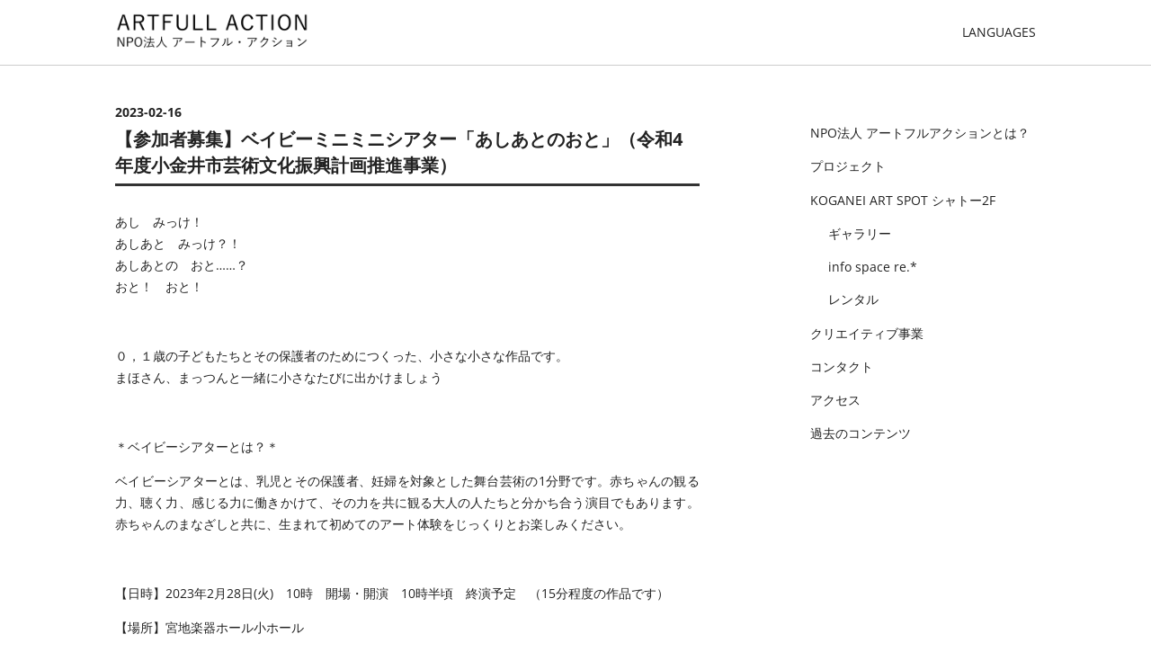

--- FILE ---
content_type: text/html; charset=UTF-8
request_url: https://artfullaction.net/news/%E3%80%90%E5%8F%82%E5%8A%A0%E8%80%85%E5%8B%9F%E9%9B%86%E4%B8%AD%E3%80%91%E3%83%99%E3%82%A4%E3%83%93%E3%83%BC%E3%83%9F%E3%83%8B%E3%83%9F%E3%83%8B%E3%82%B7%E3%82%A2%E3%82%BF%E3%83%BC%E3%80%8C%E3%81%82/
body_size: 9124
content:
<!DOCTYPE html>
<html lang="ja">

<head>
  <meta charset="UTF-8" />
  <meta name="viewport" content="width=device-width,initial-scale=1" />
  <meta property="og:title" content="【参加者募集】ベイビーミニミニシアター「あしあとのおと」（令和4年度小金井市芸術文化振興計画推進事業） &#8211; NPO法人 アートフル・アクション">
  <meta property="og:type" content="website">
  <meta property="og:description" content="NPOアートフル・アクションは、アートとの出会いが暮らしを豊かにすること、人と人が出会う場を生むことを希望し、地域で活動しています。また、公演や展示、実験の場として、KOGANEI  ART  SPOT  シャトー２F の運営を行っています。">
  <meta property="og:url" content="https://artfullaction.net">
  <meta property="og:image" content="https://artfullaction.net/wp-content/themes/artfullaction/img/">
  <meta property="og:site_name" content="NPO法人 アートフル・アクション">

  <title>【参加者募集】ベイビーミニミニシアター「あしあとのおと」（令和4年度小金井市芸術文化振興計画推進事業） &#8211; NPO法人 アートフル・アクション</title>
  <link rel="alternate" href="https://artfullaction.net/" hreflang="x-default" />
  <link rel="stylesheet" type='text/css' href="https://artfullaction.net/wp-content/themes/artfullaction/css/normalize.min.css" />
  <link rel="stylesheet" type='text/css' href="https://artfullaction.net/wp-content/themes/artfullaction/style.min.css?1693959619" />
  <link rel="stylesheet" type='text/css' href="https://artfullaction.net/wp-content/themes/artfullaction/fonts/genericons/genericons/genericons.min.css" />

  <script src="https://artfullaction.net/wp-content/themes/artfullaction/js/jquery-1.12.4.min.js"></script>
  <script src="https://artfullaction.net/wp-content/themes/artfullaction/js/jquery-ui-1.11.4.custom/jquery-ui.min.js"></script>

  <link rel="stylesheet" type='text/css' href="https://artfullaction.net/wp-content/themes/artfullaction/js/slick/slick.min.css" />
  <link rel="stylesheet" type='text/css' href="https://artfullaction.net/wp-content/themes/artfullaction/js/slick/slick-theme.min.css" />
  <script src="https://artfullaction.net/wp-content/themes/artfullaction/js/slick/slick.min.js"></script>
  <meta name='robots' content='max-image-preview:large' />
<script type="text/javascript">
/* <![CDATA[ */
window._wpemojiSettings = {"baseUrl":"https:\/\/s.w.org\/images\/core\/emoji\/15.0.3\/72x72\/","ext":".png","svgUrl":"https:\/\/s.w.org\/images\/core\/emoji\/15.0.3\/svg\/","svgExt":".svg","source":{"concatemoji":"https:\/\/artfullaction.net\/wp-includes\/js\/wp-emoji-release.min.js?ver=acd0e754cbf55a988cfc207abb18de7b"}};
/*! This file is auto-generated */
!function(i,n){var o,s,e;function c(e){try{var t={supportTests:e,timestamp:(new Date).valueOf()};sessionStorage.setItem(o,JSON.stringify(t))}catch(e){}}function p(e,t,n){e.clearRect(0,0,e.canvas.width,e.canvas.height),e.fillText(t,0,0);var t=new Uint32Array(e.getImageData(0,0,e.canvas.width,e.canvas.height).data),r=(e.clearRect(0,0,e.canvas.width,e.canvas.height),e.fillText(n,0,0),new Uint32Array(e.getImageData(0,0,e.canvas.width,e.canvas.height).data));return t.every(function(e,t){return e===r[t]})}function u(e,t,n){switch(t){case"flag":return n(e,"\ud83c\udff3\ufe0f\u200d\u26a7\ufe0f","\ud83c\udff3\ufe0f\u200b\u26a7\ufe0f")?!1:!n(e,"\ud83c\uddfa\ud83c\uddf3","\ud83c\uddfa\u200b\ud83c\uddf3")&&!n(e,"\ud83c\udff4\udb40\udc67\udb40\udc62\udb40\udc65\udb40\udc6e\udb40\udc67\udb40\udc7f","\ud83c\udff4\u200b\udb40\udc67\u200b\udb40\udc62\u200b\udb40\udc65\u200b\udb40\udc6e\u200b\udb40\udc67\u200b\udb40\udc7f");case"emoji":return!n(e,"\ud83d\udc26\u200d\u2b1b","\ud83d\udc26\u200b\u2b1b")}return!1}function f(e,t,n){var r="undefined"!=typeof WorkerGlobalScope&&self instanceof WorkerGlobalScope?new OffscreenCanvas(300,150):i.createElement("canvas"),a=r.getContext("2d",{willReadFrequently:!0}),o=(a.textBaseline="top",a.font="600 32px Arial",{});return e.forEach(function(e){o[e]=t(a,e,n)}),o}function t(e){var t=i.createElement("script");t.src=e,t.defer=!0,i.head.appendChild(t)}"undefined"!=typeof Promise&&(o="wpEmojiSettingsSupports",s=["flag","emoji"],n.supports={everything:!0,everythingExceptFlag:!0},e=new Promise(function(e){i.addEventListener("DOMContentLoaded",e,{once:!0})}),new Promise(function(t){var n=function(){try{var e=JSON.parse(sessionStorage.getItem(o));if("object"==typeof e&&"number"==typeof e.timestamp&&(new Date).valueOf()<e.timestamp+604800&&"object"==typeof e.supportTests)return e.supportTests}catch(e){}return null}();if(!n){if("undefined"!=typeof Worker&&"undefined"!=typeof OffscreenCanvas&&"undefined"!=typeof URL&&URL.createObjectURL&&"undefined"!=typeof Blob)try{var e="postMessage("+f.toString()+"("+[JSON.stringify(s),u.toString(),p.toString()].join(",")+"));",r=new Blob([e],{type:"text/javascript"}),a=new Worker(URL.createObjectURL(r),{name:"wpTestEmojiSupports"});return void(a.onmessage=function(e){c(n=e.data),a.terminate(),t(n)})}catch(e){}c(n=f(s,u,p))}t(n)}).then(function(e){for(var t in e)n.supports[t]=e[t],n.supports.everything=n.supports.everything&&n.supports[t],"flag"!==t&&(n.supports.everythingExceptFlag=n.supports.everythingExceptFlag&&n.supports[t]);n.supports.everythingExceptFlag=n.supports.everythingExceptFlag&&!n.supports.flag,n.DOMReady=!1,n.readyCallback=function(){n.DOMReady=!0}}).then(function(){return e}).then(function(){var e;n.supports.everything||(n.readyCallback(),(e=n.source||{}).concatemoji?t(e.concatemoji):e.wpemoji&&e.twemoji&&(t(e.twemoji),t(e.wpemoji)))}))}((window,document),window._wpemojiSettings);
/* ]]> */
</script>
<style id='wp-emoji-styles-inline-css' type='text/css'>

	img.wp-smiley, img.emoji {
		display: inline !important;
		border: none !important;
		box-shadow: none !important;
		height: 1em !important;
		width: 1em !important;
		margin: 0 0.07em !important;
		vertical-align: -0.1em !important;
		background: none !important;
		padding: 0 !important;
	}
</style>
<link rel='stylesheet' id='wp-block-library-css' href='https://artfullaction.net/wp-includes/css/dist/block-library/style.min.css?ver=acd0e754cbf55a988cfc207abb18de7b' type='text/css' media='all' />
<style id='classic-theme-styles-inline-css' type='text/css'>
/*! This file is auto-generated */
.wp-block-button__link{color:#fff;background-color:#32373c;border-radius:9999px;box-shadow:none;text-decoration:none;padding:calc(.667em + 2px) calc(1.333em + 2px);font-size:1.125em}.wp-block-file__button{background:#32373c;color:#fff;text-decoration:none}
</style>
<style id='global-styles-inline-css' type='text/css'>
:root{--wp--preset--aspect-ratio--square: 1;--wp--preset--aspect-ratio--4-3: 4/3;--wp--preset--aspect-ratio--3-4: 3/4;--wp--preset--aspect-ratio--3-2: 3/2;--wp--preset--aspect-ratio--2-3: 2/3;--wp--preset--aspect-ratio--16-9: 16/9;--wp--preset--aspect-ratio--9-16: 9/16;--wp--preset--color--black: #000000;--wp--preset--color--cyan-bluish-gray: #abb8c3;--wp--preset--color--white: #ffffff;--wp--preset--color--pale-pink: #f78da7;--wp--preset--color--vivid-red: #cf2e2e;--wp--preset--color--luminous-vivid-orange: #ff6900;--wp--preset--color--luminous-vivid-amber: #fcb900;--wp--preset--color--light-green-cyan: #7bdcb5;--wp--preset--color--vivid-green-cyan: #00d084;--wp--preset--color--pale-cyan-blue: #8ed1fc;--wp--preset--color--vivid-cyan-blue: #0693e3;--wp--preset--color--vivid-purple: #9b51e0;--wp--preset--gradient--vivid-cyan-blue-to-vivid-purple: linear-gradient(135deg,rgba(6,147,227,1) 0%,rgb(155,81,224) 100%);--wp--preset--gradient--light-green-cyan-to-vivid-green-cyan: linear-gradient(135deg,rgb(122,220,180) 0%,rgb(0,208,130) 100%);--wp--preset--gradient--luminous-vivid-amber-to-luminous-vivid-orange: linear-gradient(135deg,rgba(252,185,0,1) 0%,rgba(255,105,0,1) 100%);--wp--preset--gradient--luminous-vivid-orange-to-vivid-red: linear-gradient(135deg,rgba(255,105,0,1) 0%,rgb(207,46,46) 100%);--wp--preset--gradient--very-light-gray-to-cyan-bluish-gray: linear-gradient(135deg,rgb(238,238,238) 0%,rgb(169,184,195) 100%);--wp--preset--gradient--cool-to-warm-spectrum: linear-gradient(135deg,rgb(74,234,220) 0%,rgb(151,120,209) 20%,rgb(207,42,186) 40%,rgb(238,44,130) 60%,rgb(251,105,98) 80%,rgb(254,248,76) 100%);--wp--preset--gradient--blush-light-purple: linear-gradient(135deg,rgb(255,206,236) 0%,rgb(152,150,240) 100%);--wp--preset--gradient--blush-bordeaux: linear-gradient(135deg,rgb(254,205,165) 0%,rgb(254,45,45) 50%,rgb(107,0,62) 100%);--wp--preset--gradient--luminous-dusk: linear-gradient(135deg,rgb(255,203,112) 0%,rgb(199,81,192) 50%,rgb(65,88,208) 100%);--wp--preset--gradient--pale-ocean: linear-gradient(135deg,rgb(255,245,203) 0%,rgb(182,227,212) 50%,rgb(51,167,181) 100%);--wp--preset--gradient--electric-grass: linear-gradient(135deg,rgb(202,248,128) 0%,rgb(113,206,126) 100%);--wp--preset--gradient--midnight: linear-gradient(135deg,rgb(2,3,129) 0%,rgb(40,116,252) 100%);--wp--preset--font-size--small: 13px;--wp--preset--font-size--medium: 20px;--wp--preset--font-size--large: 36px;--wp--preset--font-size--x-large: 42px;--wp--preset--spacing--20: 0.44rem;--wp--preset--spacing--30: 0.67rem;--wp--preset--spacing--40: 1rem;--wp--preset--spacing--50: 1.5rem;--wp--preset--spacing--60: 2.25rem;--wp--preset--spacing--70: 3.38rem;--wp--preset--spacing--80: 5.06rem;--wp--preset--shadow--natural: 6px 6px 9px rgba(0, 0, 0, 0.2);--wp--preset--shadow--deep: 12px 12px 50px rgba(0, 0, 0, 0.4);--wp--preset--shadow--sharp: 6px 6px 0px rgba(0, 0, 0, 0.2);--wp--preset--shadow--outlined: 6px 6px 0px -3px rgba(255, 255, 255, 1), 6px 6px rgba(0, 0, 0, 1);--wp--preset--shadow--crisp: 6px 6px 0px rgba(0, 0, 0, 1);}:where(.is-layout-flex){gap: 0.5em;}:where(.is-layout-grid){gap: 0.5em;}body .is-layout-flex{display: flex;}.is-layout-flex{flex-wrap: wrap;align-items: center;}.is-layout-flex > :is(*, div){margin: 0;}body .is-layout-grid{display: grid;}.is-layout-grid > :is(*, div){margin: 0;}:where(.wp-block-columns.is-layout-flex){gap: 2em;}:where(.wp-block-columns.is-layout-grid){gap: 2em;}:where(.wp-block-post-template.is-layout-flex){gap: 1.25em;}:where(.wp-block-post-template.is-layout-grid){gap: 1.25em;}.has-black-color{color: var(--wp--preset--color--black) !important;}.has-cyan-bluish-gray-color{color: var(--wp--preset--color--cyan-bluish-gray) !important;}.has-white-color{color: var(--wp--preset--color--white) !important;}.has-pale-pink-color{color: var(--wp--preset--color--pale-pink) !important;}.has-vivid-red-color{color: var(--wp--preset--color--vivid-red) !important;}.has-luminous-vivid-orange-color{color: var(--wp--preset--color--luminous-vivid-orange) !important;}.has-luminous-vivid-amber-color{color: var(--wp--preset--color--luminous-vivid-amber) !important;}.has-light-green-cyan-color{color: var(--wp--preset--color--light-green-cyan) !important;}.has-vivid-green-cyan-color{color: var(--wp--preset--color--vivid-green-cyan) !important;}.has-pale-cyan-blue-color{color: var(--wp--preset--color--pale-cyan-blue) !important;}.has-vivid-cyan-blue-color{color: var(--wp--preset--color--vivid-cyan-blue) !important;}.has-vivid-purple-color{color: var(--wp--preset--color--vivid-purple) !important;}.has-black-background-color{background-color: var(--wp--preset--color--black) !important;}.has-cyan-bluish-gray-background-color{background-color: var(--wp--preset--color--cyan-bluish-gray) !important;}.has-white-background-color{background-color: var(--wp--preset--color--white) !important;}.has-pale-pink-background-color{background-color: var(--wp--preset--color--pale-pink) !important;}.has-vivid-red-background-color{background-color: var(--wp--preset--color--vivid-red) !important;}.has-luminous-vivid-orange-background-color{background-color: var(--wp--preset--color--luminous-vivid-orange) !important;}.has-luminous-vivid-amber-background-color{background-color: var(--wp--preset--color--luminous-vivid-amber) !important;}.has-light-green-cyan-background-color{background-color: var(--wp--preset--color--light-green-cyan) !important;}.has-vivid-green-cyan-background-color{background-color: var(--wp--preset--color--vivid-green-cyan) !important;}.has-pale-cyan-blue-background-color{background-color: var(--wp--preset--color--pale-cyan-blue) !important;}.has-vivid-cyan-blue-background-color{background-color: var(--wp--preset--color--vivid-cyan-blue) !important;}.has-vivid-purple-background-color{background-color: var(--wp--preset--color--vivid-purple) !important;}.has-black-border-color{border-color: var(--wp--preset--color--black) !important;}.has-cyan-bluish-gray-border-color{border-color: var(--wp--preset--color--cyan-bluish-gray) !important;}.has-white-border-color{border-color: var(--wp--preset--color--white) !important;}.has-pale-pink-border-color{border-color: var(--wp--preset--color--pale-pink) !important;}.has-vivid-red-border-color{border-color: var(--wp--preset--color--vivid-red) !important;}.has-luminous-vivid-orange-border-color{border-color: var(--wp--preset--color--luminous-vivid-orange) !important;}.has-luminous-vivid-amber-border-color{border-color: var(--wp--preset--color--luminous-vivid-amber) !important;}.has-light-green-cyan-border-color{border-color: var(--wp--preset--color--light-green-cyan) !important;}.has-vivid-green-cyan-border-color{border-color: var(--wp--preset--color--vivid-green-cyan) !important;}.has-pale-cyan-blue-border-color{border-color: var(--wp--preset--color--pale-cyan-blue) !important;}.has-vivid-cyan-blue-border-color{border-color: var(--wp--preset--color--vivid-cyan-blue) !important;}.has-vivid-purple-border-color{border-color: var(--wp--preset--color--vivid-purple) !important;}.has-vivid-cyan-blue-to-vivid-purple-gradient-background{background: var(--wp--preset--gradient--vivid-cyan-blue-to-vivid-purple) !important;}.has-light-green-cyan-to-vivid-green-cyan-gradient-background{background: var(--wp--preset--gradient--light-green-cyan-to-vivid-green-cyan) !important;}.has-luminous-vivid-amber-to-luminous-vivid-orange-gradient-background{background: var(--wp--preset--gradient--luminous-vivid-amber-to-luminous-vivid-orange) !important;}.has-luminous-vivid-orange-to-vivid-red-gradient-background{background: var(--wp--preset--gradient--luminous-vivid-orange-to-vivid-red) !important;}.has-very-light-gray-to-cyan-bluish-gray-gradient-background{background: var(--wp--preset--gradient--very-light-gray-to-cyan-bluish-gray) !important;}.has-cool-to-warm-spectrum-gradient-background{background: var(--wp--preset--gradient--cool-to-warm-spectrum) !important;}.has-blush-light-purple-gradient-background{background: var(--wp--preset--gradient--blush-light-purple) !important;}.has-blush-bordeaux-gradient-background{background: var(--wp--preset--gradient--blush-bordeaux) !important;}.has-luminous-dusk-gradient-background{background: var(--wp--preset--gradient--luminous-dusk) !important;}.has-pale-ocean-gradient-background{background: var(--wp--preset--gradient--pale-ocean) !important;}.has-electric-grass-gradient-background{background: var(--wp--preset--gradient--electric-grass) !important;}.has-midnight-gradient-background{background: var(--wp--preset--gradient--midnight) !important;}.has-small-font-size{font-size: var(--wp--preset--font-size--small) !important;}.has-medium-font-size{font-size: var(--wp--preset--font-size--medium) !important;}.has-large-font-size{font-size: var(--wp--preset--font-size--large) !important;}.has-x-large-font-size{font-size: var(--wp--preset--font-size--x-large) !important;}
:where(.wp-block-post-template.is-layout-flex){gap: 1.25em;}:where(.wp-block-post-template.is-layout-grid){gap: 1.25em;}
:where(.wp-block-columns.is-layout-flex){gap: 2em;}:where(.wp-block-columns.is-layout-grid){gap: 2em;}
:root :where(.wp-block-pullquote){font-size: 1.5em;line-height: 1.6;}
</style>
<link rel='stylesheet' id='contact-form-7-css' href='https://artfullaction.net/wp-content/plugins/contact-form-7/includes/css/styles.css?ver=6.0.4' type='text/css' media='all' />
<link rel='stylesheet' id='ppress-frontend-css' href='https://artfullaction.net/wp-content/plugins/wp-user-avatar/assets/css/frontend.min.css?ver=4.15.11' type='text/css' media='all' />
<link rel='stylesheet' id='ppress-flatpickr-css' href='https://artfullaction.net/wp-content/plugins/wp-user-avatar/assets/flatpickr/flatpickr.min.css?ver=4.15.11' type='text/css' media='all' />
<link rel='stylesheet' id='ppress-select2-css' href='https://artfullaction.net/wp-content/plugins/wp-user-avatar/assets/select2/select2.min.css?ver=acd0e754cbf55a988cfc207abb18de7b' type='text/css' media='all' />
<script type="text/javascript" src="https://artfullaction.net/wp-includes/js/jquery/jquery.min.js?ver=3.7.1" id="jquery-core-js"></script>
<script type="text/javascript" src="https://artfullaction.net/wp-includes/js/jquery/jquery-migrate.min.js?ver=3.4.1" id="jquery-migrate-js"></script>
<script type="text/javascript" src="https://artfullaction.net/wp-content/plugins/wp-user-avatar/assets/flatpickr/flatpickr.min.js?ver=4.15.11" id="ppress-flatpickr-js"></script>
<script type="text/javascript" src="https://artfullaction.net/wp-content/plugins/wp-user-avatar/assets/select2/select2.min.js?ver=4.15.11" id="ppress-select2-js"></script>
<link rel="https://api.w.org/" href="https://artfullaction.net/wp-json/" /><link rel="canonical" href="https://artfullaction.net/news/%e3%80%90%e5%8f%82%e5%8a%a0%e8%80%85%e5%8b%9f%e9%9b%86%e4%b8%ad%e3%80%91%e3%83%99%e3%82%a4%e3%83%93%e3%83%bc%e3%83%9f%e3%83%8b%e3%83%9f%e3%83%8b%e3%82%b7%e3%82%a2%e3%82%bf%e3%83%bc%e3%80%8c%e3%81%82/" />
<link rel="alternate" title="oEmbed (JSON)" type="application/json+oembed" href="https://artfullaction.net/wp-json/oembed/1.0/embed?url=https%3A%2F%2Fartfullaction.net%2Fnews%2F%25e3%2580%2590%25e5%258f%2582%25e5%258a%25a0%25e8%2580%2585%25e5%258b%259f%25e9%259b%2586%25e4%25b8%25ad%25e3%2580%2591%25e3%2583%2599%25e3%2582%25a4%25e3%2583%2593%25e3%2583%25bc%25e3%2583%259f%25e3%2583%258b%25e3%2583%259f%25e3%2583%258b%25e3%2582%25b7%25e3%2582%25a2%25e3%2582%25bf%25e3%2583%25bc%25e3%2580%258c%25e3%2581%2582%2F" />
<link rel="alternate" title="oEmbed (XML)" type="text/xml+oembed" href="https://artfullaction.net/wp-json/oembed/1.0/embed?url=https%3A%2F%2Fartfullaction.net%2Fnews%2F%25e3%2580%2590%25e5%258f%2582%25e5%258a%25a0%25e8%2580%2585%25e5%258b%259f%25e9%259b%2586%25e4%25b8%25ad%25e3%2580%2591%25e3%2583%2599%25e3%2582%25a4%25e3%2583%2593%25e3%2583%25bc%25e3%2583%259f%25e3%2583%258b%25e3%2583%259f%25e3%2583%258b%25e3%2582%25b7%25e3%2582%25a2%25e3%2582%25bf%25e3%2583%25bc%25e3%2580%258c%25e3%2581%2582%2F&#038;format=xml" />
  <meta name="google-site-verification" content="udr0IobGbMCYUKOb1oZLCY7_CyFzRkaXDEYqfw25HjA" />

  <link rel="apple-touch-icon" sizes="180x180" href="/apple-touch-icon.png">
  <link rel="icon" type="image/png" sizes="32x32" href="/favicon-32x32.png">
  <link rel="icon" type="image/png" sizes="16x16" href="/favicon-16x16.png">
  <link rel="manifest" href="/site.webmanifest">
  <link rel="mask-icon" href="/safari-pinned-tab.svg" color="#000011">
  <meta name="msapplication-TileColor" content="#eeeeee">
  <meta name="theme-color" content="#eeeeee">
</head>

<body class="news-template-default single single-news postid-20648 aapj_web">
  <div id="page" class="hfeed site">

    <header>
      <div id="header_container">
        <div id="header_container_inner">
          <h1><a href="/">NPO ARTFULL ACTION</a></h1>
          <div id="header_menubtn_container">
            <p id="lang_btn">LANGUAGES</p>
            <p id="menu_btn"><span class="open"></span></p>
          </div>
        </div>
      </div>
      <div id="lang_menu_box">
        <ul id="lang_list"><li class="ja"><a href="javascript:" class="lang_ex">JAPANESE</a></li><li class="en"><a href="javascript:" class="lang_ex">ENGLISH</a></li><li class="zh-CN"><a href="javascript:" class="lang_ex">CHINESE</a></li><li class="ko"><a href="javascript:" class="lang_ex">KOREAN</a></li>        </ul>
      </div>
      <div id="header_menu_box"> <ul class="main_menu">
  <li><a href="https://artfullaction.net/about/">NPO法人 アートフルアクションとは？</a></li>

  <li><a href="https://artfullaction.net/projects/">プロジェクト</a></li>

  <li><a href="https://artfullaction.net/koganei-art-spot/">KOGANEI ART SPOT シャトー2F</a></li>

  <li class="lv2"><a href="https://artfullaction.net/gallery-event/">ギャラリー</a></li>
  <li class="lv2"><a href="https://artfullaction.net/koganei-art-spot/infospacere/">info space re.*</a></li>
  <li class="lv2"><a href="https://artfullaction.net/koganei-art-spot/rental-space/">レンタル</a></li>

  <li><a href="https://artfullaction.net/creative/">クリエイティブ事業</a></li>

  <li><a href="https://artfullaction.net/contact/">コンタクト</a></li>
  <li><a href="https://artfullaction.net/acccess/">アクセス</a></li>
  <li><a href="https://artfullaction.net/archives/">過去のコンテンツ</a></li>
</ul>

</div>
    </header>
  <main id="main" class="site-main" role="main">

    <div class="main_container clearfix">
      <ul class="main_menu">
  <li><a href="https://artfullaction.net/about/">NPO法人 アートフルアクションとは？</a></li>

  <li><a href="https://artfullaction.net/projects/">プロジェクト</a></li>

  <li><a href="https://artfullaction.net/koganei-art-spot/">KOGANEI ART SPOT シャトー2F</a></li>

  <li class="lv2"><a href="https://artfullaction.net/gallery-event/">ギャラリー</a></li>
  <li class="lv2"><a href="https://artfullaction.net/koganei-art-spot/infospacere/">info space re.*</a></li>
  <li class="lv2"><a href="https://artfullaction.net/koganei-art-spot/rental-space/">レンタル</a></li>

  <li><a href="https://artfullaction.net/creative/">クリエイティブ事業</a></li>

  <li><a href="https://artfullaction.net/contact/">コンタクト</a></li>
  <li><a href="https://artfullaction.net/acccess/">アクセス</a></li>
  <li><a href="https://artfullaction.net/archives/">過去のコンテンツ</a></li>
</ul>


              <article id="post-20648" class="post-20648 news type-news status-publish hentry">
          <header class="entry-header">
            <h2>2023-02-16</h2>
            <h1 class="entry-title">【参加者募集】ベイビーミニミニシアター「あしあとのおと」（令和4年度小金井市芸術文化振興計画推進事業）</h1>          </header><!-- .entry-header -->

          <div class="entry-content">
            <p>あし　みっけ！<br />
あしあと　みっけ？！<br />
あしあとの　おと……？<br />
おと！　おと！</p>
<p>&nbsp;</p>
<p>０，１歳の子どもたちとその保護者のためにつくった、小さな小さな作品です。<br />
まほさん、まっつんと一緒に小さなたびに出かけましょう</p>
<p>&nbsp;</p>
<p>＊ベイビーシアターとは？＊</p>
<p><span data-sheets-value="{&quot;1&quot;:2,&quot;2&quot;:&quot;ベイビーシアターとは、乳児とその保護者、妊婦を対象とした舞台芸術の1分野です。赤ちゃんの観る力、聴く力、感じる力に働きかけて、その力を共に観る大人の人たちと分かち合う演目でもあります。赤ちゃんのまなざしと共に、生まれて初めてのアート体験をじっくりとお楽しみください。&quot;}" data-sheets-userformat="{&quot;2&quot;:6461,&quot;3&quot;:{&quot;1&quot;:0,&quot;3&quot;:1},&quot;5&quot;:{&quot;1&quot;:[{&quot;1&quot;:2,&quot;2&quot;:0,&quot;5&quot;:{&quot;1&quot;:2,&quot;2&quot;:0}},{&quot;1&quot;:0,&quot;2&quot;:0,&quot;3&quot;:3},{&quot;1&quot;:1,&quot;2&quot;:0,&quot;4&quot;:1}]},&quot;6&quot;:{&quot;1&quot;:[{&quot;1&quot;:2,&quot;2&quot;:0,&quot;5&quot;:{&quot;1&quot;:2,&quot;2&quot;:0}},{&quot;1&quot;:0,&quot;2&quot;:0,&quot;3&quot;:3},{&quot;1&quot;:1,&quot;2&quot;:0,&quot;4&quot;:1}]},&quot;7&quot;:{&quot;1&quot;:[{&quot;1&quot;:2,&quot;2&quot;:0,&quot;5&quot;:{&quot;1&quot;:2,&quot;2&quot;:0}},{&quot;1&quot;:0,&quot;2&quot;:0,&quot;3&quot;:3},{&quot;1&quot;:1,&quot;2&quot;:0,&quot;4&quot;:1}]},&quot;8&quot;:{&quot;1&quot;:[{&quot;1&quot;:2,&quot;2&quot;:0,&quot;5&quot;:{&quot;1&quot;:2,&quot;2&quot;:0}},{&quot;1&quot;:0,&quot;2&quot;:0,&quot;3&quot;:3},{&quot;1&quot;:1,&quot;2&quot;:0,&quot;4&quot;:1}]},&quot;11&quot;:4,&quot;14&quot;:{&quot;1&quot;:3,&quot;3&quot;:1},&quot;15&quot;:&quot;Arial&quot;}">ベイビーシアターとは、乳児とその保護者、妊婦を対象とした舞台芸術の1分野です。赤ちゃんの観る力、聴く力、感じる力に働きかけて、その力を共に観る大人の人たちと分かち合う演目でもあります。赤ちゃんのまなざしと共に、生まれて初めてのアート体験をじっくりとお楽しみください。</span></p>
<p>&nbsp;</p>
<p>【日時】2023年2月28日(火)　10時　開場・開演　10時半頃　終演予定　（15分程度の作品です）</p>
<p>【場所】宮地楽器ホール小ホール</p>
<p>【参加費】親子1組　500円　　【定員】10組</p>
<p>【申込】　申込専用フォームまたはFAX、EメールでNPO法人アートフル・アクションまで<br />
メール、FAXの場合は<br />
＊件名に ＜「あしあとのおと」申込＞ と入れてください<br />
（１）保護者氏名（ふりがな）<br />
（２）お子さんの氏名（ふりがな）<br />
（３）お子さんの生年月日<br />
（４）メールアドレス（artfullaction@gmail.comからのメールを受け取れるようにしてください。）<br />
（５）電話番号（連絡のつきやすいもの）<br />
を明記しお送りください。<br />
メール： artfullaction@gmail.com<br />
FAX: 042-316-7236</p>
<p><a href="https://docs.google.com/forms/d/1cjFwEAu-stUD8Voz7SDHMGO5BqXSVJeSIsyjLGOJCn8/edit">　申込専用フォーム</a></p>
<p><img decoding="async" class="alignnone wp-image-20649" src="https://artfullaction.net/wp-content/uploads/2023/02/qrcode_docs.google.com-4.png" alt="" width="80" height="80" srcset="https://artfullaction.net/wp-content/uploads/2023/02/qrcode_docs.google.com-4.png 450w, https://artfullaction.net/wp-content/uploads/2023/02/qrcode_docs.google.com-4-300x300.png 300w, https://artfullaction.net/wp-content/uploads/2023/02/qrcode_docs.google.com-4-150x150.png 150w" sizes="(max-width: 80px) 100vw, 80px" /></p>
<p>&nbsp;</p>
<p>&nbsp;</p>
<p>＜作・出演＞</p>
<p>はらだまほ</p>
<p><span data-sheets-value="{&quot;1&quot;:2,&quot;2&quot;:&quot;振付家、パフォーマー。\n言語と身体の関係性を中心に「おどり」について多面的に思考し、動作から「おどり」になる瞬間や身体が踊り出す瞬間にこだわって作品を紡ぐ。ジャンルや世代をを問わずパフォーマンス・振付・ワークショップなど多様な活動を展開している。日常の中に、ふと気がつくと隣にあるような”おどり”を探している。&quot;}" data-sheets-userformat="{&quot;2&quot;:6461,&quot;3&quot;:{&quot;1&quot;:0,&quot;3&quot;:1},&quot;5&quot;:{&quot;1&quot;:[{&quot;1&quot;:2,&quot;2&quot;:0,&quot;5&quot;:{&quot;1&quot;:2,&quot;2&quot;:0}},{&quot;1&quot;:0,&quot;2&quot;:0,&quot;3&quot;:3},{&quot;1&quot;:1,&quot;2&quot;:0,&quot;4&quot;:1}]},&quot;6&quot;:{&quot;1&quot;:[{&quot;1&quot;:2,&quot;2&quot;:0,&quot;5&quot;:{&quot;1&quot;:2,&quot;2&quot;:0}},{&quot;1&quot;:0,&quot;2&quot;:0,&quot;3&quot;:3},{&quot;1&quot;:1,&quot;2&quot;:0,&quot;4&quot;:1}]},&quot;7&quot;:{&quot;1&quot;:[{&quot;1&quot;:2,&quot;2&quot;:0,&quot;5&quot;:{&quot;1&quot;:2,&quot;2&quot;:0}},{&quot;1&quot;:0,&quot;2&quot;:0,&quot;3&quot;:3},{&quot;1&quot;:1,&quot;2&quot;:0,&quot;4&quot;:1}]},&quot;8&quot;:{&quot;1&quot;:[{&quot;1&quot;:2,&quot;2&quot;:0,&quot;5&quot;:{&quot;1&quot;:2,&quot;2&quot;:0}},{&quot;1&quot;:0,&quot;2&quot;:0,&quot;3&quot;:3},{&quot;1&quot;:1,&quot;2&quot;:0,&quot;4&quot;:1}]},&quot;11&quot;:4,&quot;14&quot;:{&quot;1&quot;:3,&quot;3&quot;:1},&quot;15&quot;:&quot;Arial&quot;}">振付家、パフォーマー</span></p>
<p><span data-sheets-value="{&quot;1&quot;:2,&quot;2&quot;:&quot;振付家、パフォーマー。\n言語と身体の関係性を中心に「おどり」について多面的に思考し、動作から「おどり」になる瞬間や身体が踊り出す瞬間にこだわって作品を紡ぐ。ジャンルや世代をを問わずパフォーマンス・振付・ワークショップなど多様な活動を展開している。日常の中に、ふと気がつくと隣にあるような”おどり”を探している。&quot;}" data-sheets-userformat="{&quot;2&quot;:6461,&quot;3&quot;:{&quot;1&quot;:0,&quot;3&quot;:1},&quot;5&quot;:{&quot;1&quot;:[{&quot;1&quot;:2,&quot;2&quot;:0,&quot;5&quot;:{&quot;1&quot;:2,&quot;2&quot;:0}},{&quot;1&quot;:0,&quot;2&quot;:0,&quot;3&quot;:3},{&quot;1&quot;:1,&quot;2&quot;:0,&quot;4&quot;:1}]},&quot;6&quot;:{&quot;1&quot;:[{&quot;1&quot;:2,&quot;2&quot;:0,&quot;5&quot;:{&quot;1&quot;:2,&quot;2&quot;:0}},{&quot;1&quot;:0,&quot;2&quot;:0,&quot;3&quot;:3},{&quot;1&quot;:1,&quot;2&quot;:0,&quot;4&quot;:1}]},&quot;7&quot;:{&quot;1&quot;:[{&quot;1&quot;:2,&quot;2&quot;:0,&quot;5&quot;:{&quot;1&quot;:2,&quot;2&quot;:0}},{&quot;1&quot;:0,&quot;2&quot;:0,&quot;3&quot;:3},{&quot;1&quot;:1,&quot;2&quot;:0,&quot;4&quot;:1}]},&quot;8&quot;:{&quot;1&quot;:[{&quot;1&quot;:2,&quot;2&quot;:0,&quot;5&quot;:{&quot;1&quot;:2,&quot;2&quot;:0}},{&quot;1&quot;:0,&quot;2&quot;:0,&quot;3&quot;:3},{&quot;1&quot;:1,&quot;2&quot;:0,&quot;4&quot;:1}]},&quot;11&quot;:4,&quot;14&quot;:{&quot;1&quot;:3,&quot;3&quot;:1},&quot;15&quot;:&quot;Arial&quot;}">言語と身体の関係性を中心に「おどり」について多面的に思考し、動作から「おどり」になる瞬間や身体が踊り出す瞬間にこだわって作品を紡ぐ。ジャンルや世代をを問わずパフォーマンス・振付・ワークショップなど多様な活動を展開している。日常の中に、ふと気がつくと隣にあるような”おどり”を探している。</span></p>
<p><img fetchpriority="high" decoding="async" class="alignnone size-full wp-image-16500" src="https://artfullaction.net/wp-content/uploads/2022/01/24f1fee317089f690ab0340d1f3f8d99-scaled.jpeg" alt="はらだまほ" width="2560" height="1711" srcset="https://artfullaction.net/wp-content/uploads/2022/01/24f1fee317089f690ab0340d1f3f8d99-scaled.jpeg 2560w, https://artfullaction.net/wp-content/uploads/2022/01/24f1fee317089f690ab0340d1f3f8d99-300x201.jpeg 300w, https://artfullaction.net/wp-content/uploads/2022/01/24f1fee317089f690ab0340d1f3f8d99-1024x684.jpeg 1024w, https://artfullaction.net/wp-content/uploads/2022/01/24f1fee317089f690ab0340d1f3f8d99-768x513.jpeg 768w, https://artfullaction.net/wp-content/uploads/2022/01/24f1fee317089f690ab0340d1f3f8d99-1536x1027.jpeg 1536w, https://artfullaction.net/wp-content/uploads/2022/01/24f1fee317089f690ab0340d1f3f8d99-2048x1369.jpeg 2048w, https://artfullaction.net/wp-content/uploads/2022/01/24f1fee317089f690ab0340d1f3f8d99-480x321.jpeg 480w, https://artfullaction.net/wp-content/uploads/2022/01/24f1fee317089f690ab0340d1f3f8d99-640x428.jpeg 640w, https://artfullaction.net/wp-content/uploads/2022/01/24f1fee317089f690ab0340d1f3f8d99-960x642.jpeg 960w, https://artfullaction.net/wp-content/uploads/2022/01/24f1fee317089f690ab0340d1f3f8d99-1920x1283.jpeg 1920w" sizes="(max-width: 2560px) 100vw, 2560px" /></p>
<p>&nbsp;</p>
<p>松村拓海</p>
<p>フルート奏者／作曲家</p>
<p>ギターやピアノ、サックスやクラリネットなども演奏するマルチプレイヤー。<br />
ソロやリーダーユニット”+81”の活動の他、テレビや映画音楽、CM音楽やラジオジングル制作、レッスンやワークショップなどの活動にも力を注ぎ、<br />
即興演奏と絵画のコラボレーションや自作のコンピュータープログラムを使ったインスタレーション展示&#8221;Trees&#8221;なども行っている。<br />
主な参加バンドと共演者は、Kenichiro Nishihara、菊地雅晃、菅原慎一、Gregg Green、港大尋、西尾賢、1983、Peno、俺はこんなもんじゃない、nariiki、黒岡オーケストラ、ソボブキ、Le gros tubeなど。</p>
<p><img decoding="async" class="alignnone size-full wp-image-18691" src="https://artfullaction.net/wp-content/uploads/2022/07/Takumi-Matsumura-032-scaled.jpg" alt="" width="2560" height="2560" srcset="https://artfullaction.net/wp-content/uploads/2022/07/Takumi-Matsumura-032-scaled.jpg 2560w, https://artfullaction.net/wp-content/uploads/2022/07/Takumi-Matsumura-032-300x300.jpg 300w, https://artfullaction.net/wp-content/uploads/2022/07/Takumi-Matsumura-032-1024x1024.jpg 1024w, https://artfullaction.net/wp-content/uploads/2022/07/Takumi-Matsumura-032-150x150.jpg 150w, https://artfullaction.net/wp-content/uploads/2022/07/Takumi-Matsumura-032-768x768.jpg 768w, https://artfullaction.net/wp-content/uploads/2022/07/Takumi-Matsumura-032-1536x1536.jpg 1536w, https://artfullaction.net/wp-content/uploads/2022/07/Takumi-Matsumura-032-2048x2048.jpg 2048w, https://artfullaction.net/wp-content/uploads/2022/07/Takumi-Matsumura-032-480x480.jpg 480w, https://artfullaction.net/wp-content/uploads/2022/07/Takumi-Matsumura-032-960x960.jpg 960w, https://artfullaction.net/wp-content/uploads/2022/07/Takumi-Matsumura-032-640x640.jpg 640w, https://artfullaction.net/wp-content/uploads/2022/07/Takumi-Matsumura-032-1920x1920.jpg 1920w" sizes="(max-width: 2560px) 100vw, 2560px" /></p>
          </div><!-- .entry-content -->
        </article>
          </div>
  </main>

<footer>
  <div>
    <ul class="footer_menu">
      <li><a href="https://artfullaction.net/site-policy/">サイトポリシー</a></li>
      <li><a href="https://artfullaction.net/privacy-policy/">プライバシーポリシー</a></li>
    </ul>
    <p id="copyr">
      <span>&copy; NPO法人 アートフル・アクション</span>
    </p>
  </div>
</footer>

</div>
<script type="text/javascript" src="https://artfullaction.net/wp-content/themes/artfullaction/js/public_common.min.js?ver=v1" id="public_common.js-js"></script>
<script type="text/javascript" src="https://artfullaction.net/wp-includes/js/dist/hooks.min.js?ver=2810c76e705dd1a53b18" id="wp-hooks-js"></script>
<script type="text/javascript" src="https://artfullaction.net/wp-includes/js/dist/i18n.min.js?ver=5e580eb46a90c2b997e6" id="wp-i18n-js"></script>
<script type="text/javascript" id="wp-i18n-js-after">
/* <![CDATA[ */
wp.i18n.setLocaleData( { 'text direction\u0004ltr': [ 'ltr' ] } );
/* ]]> */
</script>
<script type="text/javascript" src="https://artfullaction.net/wp-content/plugins/contact-form-7/includes/swv/js/index.js?ver=6.0.4" id="swv-js"></script>
<script type="text/javascript" id="contact-form-7-js-translations">
/* <![CDATA[ */
( function( domain, translations ) {
	var localeData = translations.locale_data[ domain ] || translations.locale_data.messages;
	localeData[""].domain = domain;
	wp.i18n.setLocaleData( localeData, domain );
} )( "contact-form-7", {"translation-revision-date":"2025-02-18 07:36:32+0000","generator":"GlotPress\/4.0.1","domain":"messages","locale_data":{"messages":{"":{"domain":"messages","plural-forms":"nplurals=1; plural=0;","lang":"ja_JP"},"This contact form is placed in the wrong place.":["\u3053\u306e\u30b3\u30f3\u30bf\u30af\u30c8\u30d5\u30a9\u30fc\u30e0\u306f\u9593\u9055\u3063\u305f\u4f4d\u7f6e\u306b\u7f6e\u304b\u308c\u3066\u3044\u307e\u3059\u3002"],"Error:":["\u30a8\u30e9\u30fc:"]}},"comment":{"reference":"includes\/js\/index.js"}} );
/* ]]> */
</script>
<script type="text/javascript" id="contact-form-7-js-before">
/* <![CDATA[ */
var wpcf7 = {
    "api": {
        "root": "https:\/\/artfullaction.net\/wp-json\/",
        "namespace": "contact-form-7\/v1"
    },
    "cached": 1
};
/* ]]> */
</script>
<script type="text/javascript" src="https://artfullaction.net/wp-content/plugins/contact-form-7/includes/js/index.js?ver=6.0.4" id="contact-form-7-js"></script>
<script type="text/javascript" id="ppress-frontend-script-js-extra">
/* <![CDATA[ */
var pp_ajax_form = {"ajaxurl":"https:\/\/artfullaction.net\/wp-admin\/admin-ajax.php","confirm_delete":"Are you sure?","deleting_text":"Deleting...","deleting_error":"An error occurred. Please try again.","nonce":"73fe91046f","disable_ajax_form":"false","is_checkout":"0","is_checkout_tax_enabled":"0"};
/* ]]> */
</script>
<script type="text/javascript" src="https://artfullaction.net/wp-content/plugins/wp-user-avatar/assets/js/frontend.min.js?ver=4.15.11" id="ppress-frontend-script-js"></script>
<script type="text/javascript" src="https://www.google.com/recaptcha/api.js?render=6Lcv-IAUAAAAAOcUT70g7kKowbOQg2O-Z_Zcej9Z&amp;ver=3.0" id="google-recaptcha-js"></script>
<script type="text/javascript" src="https://artfullaction.net/wp-includes/js/dist/vendor/wp-polyfill.min.js?ver=3.15.0" id="wp-polyfill-js"></script>
<script type="text/javascript" id="wpcf7-recaptcha-js-before">
/* <![CDATA[ */
var wpcf7_recaptcha = {
    "sitekey": "6Lcv-IAUAAAAAOcUT70g7kKowbOQg2O-Z_Zcej9Z",
    "actions": {
        "homepage": "homepage",
        "contactform": "contactform"
    }
};
/* ]]> */
</script>
<script type="text/javascript" src="https://artfullaction.net/wp-content/plugins/contact-form-7/modules/recaptcha/index.js?ver=6.0.4" id="wpcf7-recaptcha-js"></script>


</body>
</html>

--- FILE ---
content_type: text/html; charset=utf-8
request_url: https://www.google.com/recaptcha/api2/anchor?ar=1&k=6Lcv-IAUAAAAAOcUT70g7kKowbOQg2O-Z_Zcej9Z&co=aHR0cHM6Ly9hcnRmdWxsYWN0aW9uLm5ldDo0NDM.&hl=en&v=PoyoqOPhxBO7pBk68S4YbpHZ&size=invisible&anchor-ms=20000&execute-ms=30000&cb=ncaaose3r0he
body_size: 48780
content:
<!DOCTYPE HTML><html dir="ltr" lang="en"><head><meta http-equiv="Content-Type" content="text/html; charset=UTF-8">
<meta http-equiv="X-UA-Compatible" content="IE=edge">
<title>reCAPTCHA</title>
<style type="text/css">
/* cyrillic-ext */
@font-face {
  font-family: 'Roboto';
  font-style: normal;
  font-weight: 400;
  font-stretch: 100%;
  src: url(//fonts.gstatic.com/s/roboto/v48/KFO7CnqEu92Fr1ME7kSn66aGLdTylUAMa3GUBHMdazTgWw.woff2) format('woff2');
  unicode-range: U+0460-052F, U+1C80-1C8A, U+20B4, U+2DE0-2DFF, U+A640-A69F, U+FE2E-FE2F;
}
/* cyrillic */
@font-face {
  font-family: 'Roboto';
  font-style: normal;
  font-weight: 400;
  font-stretch: 100%;
  src: url(//fonts.gstatic.com/s/roboto/v48/KFO7CnqEu92Fr1ME7kSn66aGLdTylUAMa3iUBHMdazTgWw.woff2) format('woff2');
  unicode-range: U+0301, U+0400-045F, U+0490-0491, U+04B0-04B1, U+2116;
}
/* greek-ext */
@font-face {
  font-family: 'Roboto';
  font-style: normal;
  font-weight: 400;
  font-stretch: 100%;
  src: url(//fonts.gstatic.com/s/roboto/v48/KFO7CnqEu92Fr1ME7kSn66aGLdTylUAMa3CUBHMdazTgWw.woff2) format('woff2');
  unicode-range: U+1F00-1FFF;
}
/* greek */
@font-face {
  font-family: 'Roboto';
  font-style: normal;
  font-weight: 400;
  font-stretch: 100%;
  src: url(//fonts.gstatic.com/s/roboto/v48/KFO7CnqEu92Fr1ME7kSn66aGLdTylUAMa3-UBHMdazTgWw.woff2) format('woff2');
  unicode-range: U+0370-0377, U+037A-037F, U+0384-038A, U+038C, U+038E-03A1, U+03A3-03FF;
}
/* math */
@font-face {
  font-family: 'Roboto';
  font-style: normal;
  font-weight: 400;
  font-stretch: 100%;
  src: url(//fonts.gstatic.com/s/roboto/v48/KFO7CnqEu92Fr1ME7kSn66aGLdTylUAMawCUBHMdazTgWw.woff2) format('woff2');
  unicode-range: U+0302-0303, U+0305, U+0307-0308, U+0310, U+0312, U+0315, U+031A, U+0326-0327, U+032C, U+032F-0330, U+0332-0333, U+0338, U+033A, U+0346, U+034D, U+0391-03A1, U+03A3-03A9, U+03B1-03C9, U+03D1, U+03D5-03D6, U+03F0-03F1, U+03F4-03F5, U+2016-2017, U+2034-2038, U+203C, U+2040, U+2043, U+2047, U+2050, U+2057, U+205F, U+2070-2071, U+2074-208E, U+2090-209C, U+20D0-20DC, U+20E1, U+20E5-20EF, U+2100-2112, U+2114-2115, U+2117-2121, U+2123-214F, U+2190, U+2192, U+2194-21AE, U+21B0-21E5, U+21F1-21F2, U+21F4-2211, U+2213-2214, U+2216-22FF, U+2308-230B, U+2310, U+2319, U+231C-2321, U+2336-237A, U+237C, U+2395, U+239B-23B7, U+23D0, U+23DC-23E1, U+2474-2475, U+25AF, U+25B3, U+25B7, U+25BD, U+25C1, U+25CA, U+25CC, U+25FB, U+266D-266F, U+27C0-27FF, U+2900-2AFF, U+2B0E-2B11, U+2B30-2B4C, U+2BFE, U+3030, U+FF5B, U+FF5D, U+1D400-1D7FF, U+1EE00-1EEFF;
}
/* symbols */
@font-face {
  font-family: 'Roboto';
  font-style: normal;
  font-weight: 400;
  font-stretch: 100%;
  src: url(//fonts.gstatic.com/s/roboto/v48/KFO7CnqEu92Fr1ME7kSn66aGLdTylUAMaxKUBHMdazTgWw.woff2) format('woff2');
  unicode-range: U+0001-000C, U+000E-001F, U+007F-009F, U+20DD-20E0, U+20E2-20E4, U+2150-218F, U+2190, U+2192, U+2194-2199, U+21AF, U+21E6-21F0, U+21F3, U+2218-2219, U+2299, U+22C4-22C6, U+2300-243F, U+2440-244A, U+2460-24FF, U+25A0-27BF, U+2800-28FF, U+2921-2922, U+2981, U+29BF, U+29EB, U+2B00-2BFF, U+4DC0-4DFF, U+FFF9-FFFB, U+10140-1018E, U+10190-1019C, U+101A0, U+101D0-101FD, U+102E0-102FB, U+10E60-10E7E, U+1D2C0-1D2D3, U+1D2E0-1D37F, U+1F000-1F0FF, U+1F100-1F1AD, U+1F1E6-1F1FF, U+1F30D-1F30F, U+1F315, U+1F31C, U+1F31E, U+1F320-1F32C, U+1F336, U+1F378, U+1F37D, U+1F382, U+1F393-1F39F, U+1F3A7-1F3A8, U+1F3AC-1F3AF, U+1F3C2, U+1F3C4-1F3C6, U+1F3CA-1F3CE, U+1F3D4-1F3E0, U+1F3ED, U+1F3F1-1F3F3, U+1F3F5-1F3F7, U+1F408, U+1F415, U+1F41F, U+1F426, U+1F43F, U+1F441-1F442, U+1F444, U+1F446-1F449, U+1F44C-1F44E, U+1F453, U+1F46A, U+1F47D, U+1F4A3, U+1F4B0, U+1F4B3, U+1F4B9, U+1F4BB, U+1F4BF, U+1F4C8-1F4CB, U+1F4D6, U+1F4DA, U+1F4DF, U+1F4E3-1F4E6, U+1F4EA-1F4ED, U+1F4F7, U+1F4F9-1F4FB, U+1F4FD-1F4FE, U+1F503, U+1F507-1F50B, U+1F50D, U+1F512-1F513, U+1F53E-1F54A, U+1F54F-1F5FA, U+1F610, U+1F650-1F67F, U+1F687, U+1F68D, U+1F691, U+1F694, U+1F698, U+1F6AD, U+1F6B2, U+1F6B9-1F6BA, U+1F6BC, U+1F6C6-1F6CF, U+1F6D3-1F6D7, U+1F6E0-1F6EA, U+1F6F0-1F6F3, U+1F6F7-1F6FC, U+1F700-1F7FF, U+1F800-1F80B, U+1F810-1F847, U+1F850-1F859, U+1F860-1F887, U+1F890-1F8AD, U+1F8B0-1F8BB, U+1F8C0-1F8C1, U+1F900-1F90B, U+1F93B, U+1F946, U+1F984, U+1F996, U+1F9E9, U+1FA00-1FA6F, U+1FA70-1FA7C, U+1FA80-1FA89, U+1FA8F-1FAC6, U+1FACE-1FADC, U+1FADF-1FAE9, U+1FAF0-1FAF8, U+1FB00-1FBFF;
}
/* vietnamese */
@font-face {
  font-family: 'Roboto';
  font-style: normal;
  font-weight: 400;
  font-stretch: 100%;
  src: url(//fonts.gstatic.com/s/roboto/v48/KFO7CnqEu92Fr1ME7kSn66aGLdTylUAMa3OUBHMdazTgWw.woff2) format('woff2');
  unicode-range: U+0102-0103, U+0110-0111, U+0128-0129, U+0168-0169, U+01A0-01A1, U+01AF-01B0, U+0300-0301, U+0303-0304, U+0308-0309, U+0323, U+0329, U+1EA0-1EF9, U+20AB;
}
/* latin-ext */
@font-face {
  font-family: 'Roboto';
  font-style: normal;
  font-weight: 400;
  font-stretch: 100%;
  src: url(//fonts.gstatic.com/s/roboto/v48/KFO7CnqEu92Fr1ME7kSn66aGLdTylUAMa3KUBHMdazTgWw.woff2) format('woff2');
  unicode-range: U+0100-02BA, U+02BD-02C5, U+02C7-02CC, U+02CE-02D7, U+02DD-02FF, U+0304, U+0308, U+0329, U+1D00-1DBF, U+1E00-1E9F, U+1EF2-1EFF, U+2020, U+20A0-20AB, U+20AD-20C0, U+2113, U+2C60-2C7F, U+A720-A7FF;
}
/* latin */
@font-face {
  font-family: 'Roboto';
  font-style: normal;
  font-weight: 400;
  font-stretch: 100%;
  src: url(//fonts.gstatic.com/s/roboto/v48/KFO7CnqEu92Fr1ME7kSn66aGLdTylUAMa3yUBHMdazQ.woff2) format('woff2');
  unicode-range: U+0000-00FF, U+0131, U+0152-0153, U+02BB-02BC, U+02C6, U+02DA, U+02DC, U+0304, U+0308, U+0329, U+2000-206F, U+20AC, U+2122, U+2191, U+2193, U+2212, U+2215, U+FEFF, U+FFFD;
}
/* cyrillic-ext */
@font-face {
  font-family: 'Roboto';
  font-style: normal;
  font-weight: 500;
  font-stretch: 100%;
  src: url(//fonts.gstatic.com/s/roboto/v48/KFO7CnqEu92Fr1ME7kSn66aGLdTylUAMa3GUBHMdazTgWw.woff2) format('woff2');
  unicode-range: U+0460-052F, U+1C80-1C8A, U+20B4, U+2DE0-2DFF, U+A640-A69F, U+FE2E-FE2F;
}
/* cyrillic */
@font-face {
  font-family: 'Roboto';
  font-style: normal;
  font-weight: 500;
  font-stretch: 100%;
  src: url(//fonts.gstatic.com/s/roboto/v48/KFO7CnqEu92Fr1ME7kSn66aGLdTylUAMa3iUBHMdazTgWw.woff2) format('woff2');
  unicode-range: U+0301, U+0400-045F, U+0490-0491, U+04B0-04B1, U+2116;
}
/* greek-ext */
@font-face {
  font-family: 'Roboto';
  font-style: normal;
  font-weight: 500;
  font-stretch: 100%;
  src: url(//fonts.gstatic.com/s/roboto/v48/KFO7CnqEu92Fr1ME7kSn66aGLdTylUAMa3CUBHMdazTgWw.woff2) format('woff2');
  unicode-range: U+1F00-1FFF;
}
/* greek */
@font-face {
  font-family: 'Roboto';
  font-style: normal;
  font-weight: 500;
  font-stretch: 100%;
  src: url(//fonts.gstatic.com/s/roboto/v48/KFO7CnqEu92Fr1ME7kSn66aGLdTylUAMa3-UBHMdazTgWw.woff2) format('woff2');
  unicode-range: U+0370-0377, U+037A-037F, U+0384-038A, U+038C, U+038E-03A1, U+03A3-03FF;
}
/* math */
@font-face {
  font-family: 'Roboto';
  font-style: normal;
  font-weight: 500;
  font-stretch: 100%;
  src: url(//fonts.gstatic.com/s/roboto/v48/KFO7CnqEu92Fr1ME7kSn66aGLdTylUAMawCUBHMdazTgWw.woff2) format('woff2');
  unicode-range: U+0302-0303, U+0305, U+0307-0308, U+0310, U+0312, U+0315, U+031A, U+0326-0327, U+032C, U+032F-0330, U+0332-0333, U+0338, U+033A, U+0346, U+034D, U+0391-03A1, U+03A3-03A9, U+03B1-03C9, U+03D1, U+03D5-03D6, U+03F0-03F1, U+03F4-03F5, U+2016-2017, U+2034-2038, U+203C, U+2040, U+2043, U+2047, U+2050, U+2057, U+205F, U+2070-2071, U+2074-208E, U+2090-209C, U+20D0-20DC, U+20E1, U+20E5-20EF, U+2100-2112, U+2114-2115, U+2117-2121, U+2123-214F, U+2190, U+2192, U+2194-21AE, U+21B0-21E5, U+21F1-21F2, U+21F4-2211, U+2213-2214, U+2216-22FF, U+2308-230B, U+2310, U+2319, U+231C-2321, U+2336-237A, U+237C, U+2395, U+239B-23B7, U+23D0, U+23DC-23E1, U+2474-2475, U+25AF, U+25B3, U+25B7, U+25BD, U+25C1, U+25CA, U+25CC, U+25FB, U+266D-266F, U+27C0-27FF, U+2900-2AFF, U+2B0E-2B11, U+2B30-2B4C, U+2BFE, U+3030, U+FF5B, U+FF5D, U+1D400-1D7FF, U+1EE00-1EEFF;
}
/* symbols */
@font-face {
  font-family: 'Roboto';
  font-style: normal;
  font-weight: 500;
  font-stretch: 100%;
  src: url(//fonts.gstatic.com/s/roboto/v48/KFO7CnqEu92Fr1ME7kSn66aGLdTylUAMaxKUBHMdazTgWw.woff2) format('woff2');
  unicode-range: U+0001-000C, U+000E-001F, U+007F-009F, U+20DD-20E0, U+20E2-20E4, U+2150-218F, U+2190, U+2192, U+2194-2199, U+21AF, U+21E6-21F0, U+21F3, U+2218-2219, U+2299, U+22C4-22C6, U+2300-243F, U+2440-244A, U+2460-24FF, U+25A0-27BF, U+2800-28FF, U+2921-2922, U+2981, U+29BF, U+29EB, U+2B00-2BFF, U+4DC0-4DFF, U+FFF9-FFFB, U+10140-1018E, U+10190-1019C, U+101A0, U+101D0-101FD, U+102E0-102FB, U+10E60-10E7E, U+1D2C0-1D2D3, U+1D2E0-1D37F, U+1F000-1F0FF, U+1F100-1F1AD, U+1F1E6-1F1FF, U+1F30D-1F30F, U+1F315, U+1F31C, U+1F31E, U+1F320-1F32C, U+1F336, U+1F378, U+1F37D, U+1F382, U+1F393-1F39F, U+1F3A7-1F3A8, U+1F3AC-1F3AF, U+1F3C2, U+1F3C4-1F3C6, U+1F3CA-1F3CE, U+1F3D4-1F3E0, U+1F3ED, U+1F3F1-1F3F3, U+1F3F5-1F3F7, U+1F408, U+1F415, U+1F41F, U+1F426, U+1F43F, U+1F441-1F442, U+1F444, U+1F446-1F449, U+1F44C-1F44E, U+1F453, U+1F46A, U+1F47D, U+1F4A3, U+1F4B0, U+1F4B3, U+1F4B9, U+1F4BB, U+1F4BF, U+1F4C8-1F4CB, U+1F4D6, U+1F4DA, U+1F4DF, U+1F4E3-1F4E6, U+1F4EA-1F4ED, U+1F4F7, U+1F4F9-1F4FB, U+1F4FD-1F4FE, U+1F503, U+1F507-1F50B, U+1F50D, U+1F512-1F513, U+1F53E-1F54A, U+1F54F-1F5FA, U+1F610, U+1F650-1F67F, U+1F687, U+1F68D, U+1F691, U+1F694, U+1F698, U+1F6AD, U+1F6B2, U+1F6B9-1F6BA, U+1F6BC, U+1F6C6-1F6CF, U+1F6D3-1F6D7, U+1F6E0-1F6EA, U+1F6F0-1F6F3, U+1F6F7-1F6FC, U+1F700-1F7FF, U+1F800-1F80B, U+1F810-1F847, U+1F850-1F859, U+1F860-1F887, U+1F890-1F8AD, U+1F8B0-1F8BB, U+1F8C0-1F8C1, U+1F900-1F90B, U+1F93B, U+1F946, U+1F984, U+1F996, U+1F9E9, U+1FA00-1FA6F, U+1FA70-1FA7C, U+1FA80-1FA89, U+1FA8F-1FAC6, U+1FACE-1FADC, U+1FADF-1FAE9, U+1FAF0-1FAF8, U+1FB00-1FBFF;
}
/* vietnamese */
@font-face {
  font-family: 'Roboto';
  font-style: normal;
  font-weight: 500;
  font-stretch: 100%;
  src: url(//fonts.gstatic.com/s/roboto/v48/KFO7CnqEu92Fr1ME7kSn66aGLdTylUAMa3OUBHMdazTgWw.woff2) format('woff2');
  unicode-range: U+0102-0103, U+0110-0111, U+0128-0129, U+0168-0169, U+01A0-01A1, U+01AF-01B0, U+0300-0301, U+0303-0304, U+0308-0309, U+0323, U+0329, U+1EA0-1EF9, U+20AB;
}
/* latin-ext */
@font-face {
  font-family: 'Roboto';
  font-style: normal;
  font-weight: 500;
  font-stretch: 100%;
  src: url(//fonts.gstatic.com/s/roboto/v48/KFO7CnqEu92Fr1ME7kSn66aGLdTylUAMa3KUBHMdazTgWw.woff2) format('woff2');
  unicode-range: U+0100-02BA, U+02BD-02C5, U+02C7-02CC, U+02CE-02D7, U+02DD-02FF, U+0304, U+0308, U+0329, U+1D00-1DBF, U+1E00-1E9F, U+1EF2-1EFF, U+2020, U+20A0-20AB, U+20AD-20C0, U+2113, U+2C60-2C7F, U+A720-A7FF;
}
/* latin */
@font-face {
  font-family: 'Roboto';
  font-style: normal;
  font-weight: 500;
  font-stretch: 100%;
  src: url(//fonts.gstatic.com/s/roboto/v48/KFO7CnqEu92Fr1ME7kSn66aGLdTylUAMa3yUBHMdazQ.woff2) format('woff2');
  unicode-range: U+0000-00FF, U+0131, U+0152-0153, U+02BB-02BC, U+02C6, U+02DA, U+02DC, U+0304, U+0308, U+0329, U+2000-206F, U+20AC, U+2122, U+2191, U+2193, U+2212, U+2215, U+FEFF, U+FFFD;
}
/* cyrillic-ext */
@font-face {
  font-family: 'Roboto';
  font-style: normal;
  font-weight: 900;
  font-stretch: 100%;
  src: url(//fonts.gstatic.com/s/roboto/v48/KFO7CnqEu92Fr1ME7kSn66aGLdTylUAMa3GUBHMdazTgWw.woff2) format('woff2');
  unicode-range: U+0460-052F, U+1C80-1C8A, U+20B4, U+2DE0-2DFF, U+A640-A69F, U+FE2E-FE2F;
}
/* cyrillic */
@font-face {
  font-family: 'Roboto';
  font-style: normal;
  font-weight: 900;
  font-stretch: 100%;
  src: url(//fonts.gstatic.com/s/roboto/v48/KFO7CnqEu92Fr1ME7kSn66aGLdTylUAMa3iUBHMdazTgWw.woff2) format('woff2');
  unicode-range: U+0301, U+0400-045F, U+0490-0491, U+04B0-04B1, U+2116;
}
/* greek-ext */
@font-face {
  font-family: 'Roboto';
  font-style: normal;
  font-weight: 900;
  font-stretch: 100%;
  src: url(//fonts.gstatic.com/s/roboto/v48/KFO7CnqEu92Fr1ME7kSn66aGLdTylUAMa3CUBHMdazTgWw.woff2) format('woff2');
  unicode-range: U+1F00-1FFF;
}
/* greek */
@font-face {
  font-family: 'Roboto';
  font-style: normal;
  font-weight: 900;
  font-stretch: 100%;
  src: url(//fonts.gstatic.com/s/roboto/v48/KFO7CnqEu92Fr1ME7kSn66aGLdTylUAMa3-UBHMdazTgWw.woff2) format('woff2');
  unicode-range: U+0370-0377, U+037A-037F, U+0384-038A, U+038C, U+038E-03A1, U+03A3-03FF;
}
/* math */
@font-face {
  font-family: 'Roboto';
  font-style: normal;
  font-weight: 900;
  font-stretch: 100%;
  src: url(//fonts.gstatic.com/s/roboto/v48/KFO7CnqEu92Fr1ME7kSn66aGLdTylUAMawCUBHMdazTgWw.woff2) format('woff2');
  unicode-range: U+0302-0303, U+0305, U+0307-0308, U+0310, U+0312, U+0315, U+031A, U+0326-0327, U+032C, U+032F-0330, U+0332-0333, U+0338, U+033A, U+0346, U+034D, U+0391-03A1, U+03A3-03A9, U+03B1-03C9, U+03D1, U+03D5-03D6, U+03F0-03F1, U+03F4-03F5, U+2016-2017, U+2034-2038, U+203C, U+2040, U+2043, U+2047, U+2050, U+2057, U+205F, U+2070-2071, U+2074-208E, U+2090-209C, U+20D0-20DC, U+20E1, U+20E5-20EF, U+2100-2112, U+2114-2115, U+2117-2121, U+2123-214F, U+2190, U+2192, U+2194-21AE, U+21B0-21E5, U+21F1-21F2, U+21F4-2211, U+2213-2214, U+2216-22FF, U+2308-230B, U+2310, U+2319, U+231C-2321, U+2336-237A, U+237C, U+2395, U+239B-23B7, U+23D0, U+23DC-23E1, U+2474-2475, U+25AF, U+25B3, U+25B7, U+25BD, U+25C1, U+25CA, U+25CC, U+25FB, U+266D-266F, U+27C0-27FF, U+2900-2AFF, U+2B0E-2B11, U+2B30-2B4C, U+2BFE, U+3030, U+FF5B, U+FF5D, U+1D400-1D7FF, U+1EE00-1EEFF;
}
/* symbols */
@font-face {
  font-family: 'Roboto';
  font-style: normal;
  font-weight: 900;
  font-stretch: 100%;
  src: url(//fonts.gstatic.com/s/roboto/v48/KFO7CnqEu92Fr1ME7kSn66aGLdTylUAMaxKUBHMdazTgWw.woff2) format('woff2');
  unicode-range: U+0001-000C, U+000E-001F, U+007F-009F, U+20DD-20E0, U+20E2-20E4, U+2150-218F, U+2190, U+2192, U+2194-2199, U+21AF, U+21E6-21F0, U+21F3, U+2218-2219, U+2299, U+22C4-22C6, U+2300-243F, U+2440-244A, U+2460-24FF, U+25A0-27BF, U+2800-28FF, U+2921-2922, U+2981, U+29BF, U+29EB, U+2B00-2BFF, U+4DC0-4DFF, U+FFF9-FFFB, U+10140-1018E, U+10190-1019C, U+101A0, U+101D0-101FD, U+102E0-102FB, U+10E60-10E7E, U+1D2C0-1D2D3, U+1D2E0-1D37F, U+1F000-1F0FF, U+1F100-1F1AD, U+1F1E6-1F1FF, U+1F30D-1F30F, U+1F315, U+1F31C, U+1F31E, U+1F320-1F32C, U+1F336, U+1F378, U+1F37D, U+1F382, U+1F393-1F39F, U+1F3A7-1F3A8, U+1F3AC-1F3AF, U+1F3C2, U+1F3C4-1F3C6, U+1F3CA-1F3CE, U+1F3D4-1F3E0, U+1F3ED, U+1F3F1-1F3F3, U+1F3F5-1F3F7, U+1F408, U+1F415, U+1F41F, U+1F426, U+1F43F, U+1F441-1F442, U+1F444, U+1F446-1F449, U+1F44C-1F44E, U+1F453, U+1F46A, U+1F47D, U+1F4A3, U+1F4B0, U+1F4B3, U+1F4B9, U+1F4BB, U+1F4BF, U+1F4C8-1F4CB, U+1F4D6, U+1F4DA, U+1F4DF, U+1F4E3-1F4E6, U+1F4EA-1F4ED, U+1F4F7, U+1F4F9-1F4FB, U+1F4FD-1F4FE, U+1F503, U+1F507-1F50B, U+1F50D, U+1F512-1F513, U+1F53E-1F54A, U+1F54F-1F5FA, U+1F610, U+1F650-1F67F, U+1F687, U+1F68D, U+1F691, U+1F694, U+1F698, U+1F6AD, U+1F6B2, U+1F6B9-1F6BA, U+1F6BC, U+1F6C6-1F6CF, U+1F6D3-1F6D7, U+1F6E0-1F6EA, U+1F6F0-1F6F3, U+1F6F7-1F6FC, U+1F700-1F7FF, U+1F800-1F80B, U+1F810-1F847, U+1F850-1F859, U+1F860-1F887, U+1F890-1F8AD, U+1F8B0-1F8BB, U+1F8C0-1F8C1, U+1F900-1F90B, U+1F93B, U+1F946, U+1F984, U+1F996, U+1F9E9, U+1FA00-1FA6F, U+1FA70-1FA7C, U+1FA80-1FA89, U+1FA8F-1FAC6, U+1FACE-1FADC, U+1FADF-1FAE9, U+1FAF0-1FAF8, U+1FB00-1FBFF;
}
/* vietnamese */
@font-face {
  font-family: 'Roboto';
  font-style: normal;
  font-weight: 900;
  font-stretch: 100%;
  src: url(//fonts.gstatic.com/s/roboto/v48/KFO7CnqEu92Fr1ME7kSn66aGLdTylUAMa3OUBHMdazTgWw.woff2) format('woff2');
  unicode-range: U+0102-0103, U+0110-0111, U+0128-0129, U+0168-0169, U+01A0-01A1, U+01AF-01B0, U+0300-0301, U+0303-0304, U+0308-0309, U+0323, U+0329, U+1EA0-1EF9, U+20AB;
}
/* latin-ext */
@font-face {
  font-family: 'Roboto';
  font-style: normal;
  font-weight: 900;
  font-stretch: 100%;
  src: url(//fonts.gstatic.com/s/roboto/v48/KFO7CnqEu92Fr1ME7kSn66aGLdTylUAMa3KUBHMdazTgWw.woff2) format('woff2');
  unicode-range: U+0100-02BA, U+02BD-02C5, U+02C7-02CC, U+02CE-02D7, U+02DD-02FF, U+0304, U+0308, U+0329, U+1D00-1DBF, U+1E00-1E9F, U+1EF2-1EFF, U+2020, U+20A0-20AB, U+20AD-20C0, U+2113, U+2C60-2C7F, U+A720-A7FF;
}
/* latin */
@font-face {
  font-family: 'Roboto';
  font-style: normal;
  font-weight: 900;
  font-stretch: 100%;
  src: url(//fonts.gstatic.com/s/roboto/v48/KFO7CnqEu92Fr1ME7kSn66aGLdTylUAMa3yUBHMdazQ.woff2) format('woff2');
  unicode-range: U+0000-00FF, U+0131, U+0152-0153, U+02BB-02BC, U+02C6, U+02DA, U+02DC, U+0304, U+0308, U+0329, U+2000-206F, U+20AC, U+2122, U+2191, U+2193, U+2212, U+2215, U+FEFF, U+FFFD;
}

</style>
<link rel="stylesheet" type="text/css" href="https://www.gstatic.com/recaptcha/releases/PoyoqOPhxBO7pBk68S4YbpHZ/styles__ltr.css">
<script nonce="3UmCR_NDFwzT95Xt1wAmBg" type="text/javascript">window['__recaptcha_api'] = 'https://www.google.com/recaptcha/api2/';</script>
<script type="text/javascript" src="https://www.gstatic.com/recaptcha/releases/PoyoqOPhxBO7pBk68S4YbpHZ/recaptcha__en.js" nonce="3UmCR_NDFwzT95Xt1wAmBg">
      
    </script></head>
<body><div id="rc-anchor-alert" class="rc-anchor-alert"></div>
<input type="hidden" id="recaptcha-token" value="[base64]">
<script type="text/javascript" nonce="3UmCR_NDFwzT95Xt1wAmBg">
      recaptcha.anchor.Main.init("[\x22ainput\x22,[\x22bgdata\x22,\x22\x22,\[base64]/[base64]/bmV3IFpbdF0obVswXSk6Sz09Mj9uZXcgWlt0XShtWzBdLG1bMV0pOks9PTM/bmV3IFpbdF0obVswXSxtWzFdLG1bMl0pOks9PTQ/[base64]/[base64]/[base64]/[base64]/[base64]/[base64]/[base64]/[base64]/[base64]/[base64]/[base64]/[base64]/[base64]/[base64]\\u003d\\u003d\x22,\[base64]\x22,\[base64]/[base64]/DvsKXw5jDlcK1w4lSwqvCtcOFbcO8KsO+w6pMwrM5wrMmEGXDh8Ogd8Ogw7Qsw71iwq4HNSV/w7paw6NfGcONCn5QwqjDu8OWw6LDocK1XhLDviXDlRvDg1PCh8KbJsOQAh/Di8OKPsKRw65yGBrDnVLDqxnCtQI5wq7CrDknwo/Ct8KOwqNwwrp9FXfDsMKawqgIAnwyYcK4wrvDo8KQOMOFIMKjwoAwFMOrw5PDuMKQDAR5w4PClD1DVQNgw6vCk8OxDMOjfT3ClFtrwqhSNnTCtcOiw59xUSBNKcO4wooddMKhMsKIwq5Sw4RVXDnCnlprwrjCtcK5PHA/w7Yawr8uRMKYw63CinnDgcO6Z8OqwqTCggd6FjPDk8OmwoXCt3HDm0kSw4lFMX/CnsOPwrYsX8O+FMKDHldww53DhlQqw7JAclDDucOcDlRawqtZw7jCucOHw4YcwprCssOKc8KYw5gGSSxsGQR+cMOTH8ODwpoQwpoEw6lAacObfCZJMCUWw7vDpCjDvMOEMhEIXmcLw5PCrVNfaX9PMmzDpmzCliMQekcCwpvDhU3CrQFRZWw6VkAiJcKJw4s/Wg3Cr8KgwqUTwp4GasOBGcKjNAxXDMOGwqhCwp12w6TCvcOdecOwCHLDpsO3NcKxwo7CrSRZw6TDsVLCqQbCv8Oww6vDisONwp83w4kzFQEqwqU/dA9nwqfDsMOvGMKLw5vCgMKQw58GGMKmDjhlw6EvLcKUw58gw4V/bcKkw6Ziw4gZworCscOIGw3DrR/ChcOaw5zCgm1oIcOMw6/DvBgvCHjDkVENw6AwGsOvw6l1XH/DjcKTbUsfw6tBRMOsw77DisKRK8KeYMKGw5bDlsKbYFJjwqcaTcK+T8OUwobDvUzCucOew4jCuDEaWsODJT7DuV0Mw7xCeV14wpnChwlmw5/CscOAw74HRMOjwq/[base64]/CpDfDglnDj8Osw514w5PCjyfCskgdwpEvw6FnKMKxYcOTwqBEwpBGwofCp03Dn0Q9w57Dk3jCuVPDlBAswr3DiMOgw60dC1PDiSbClMO2w6gjw7nDlMK7wrXCslvCj8OEwqLDnMOyw5ArJ0XCpGLDkDYwJnTDinoIw7gQw6/CoF/CuUrCg8KAw5HDvS5uw4jCocKcwr4Xf8OZwqtmCkjDu28GRcK8w6svw7DDvcONwpLDksOeEDbDqcKWwovCkzjDlcKLE8KDw6jCusKkwprCjhMEYsKRRkpYw5gPwphGwoQhw4xsw7XDgk4vCsO/w7Msw5hBGHoMwo3Cu0vDkMK6w7TClxDDlsOVw4fDrsOMUVx8ImxkdkwNHsOAw4rCnsKdw6J3MHgOBcKCwrYqcxfDhnZBf2DCp3oPF2tzwqXDm8K/Um4tw5Y1w5A5wrvCjUDDocOMSFjDmcKswqV5woQdw6YGw63CvlVDD8KcZMKwwpRbw5YgAsObSnUcIHXCpHTDqsOOwr/[base64]/[base64]/Di2fCjcKmw57CszQiwp5Lw7ctwrM4T8KOacORJCLDl8Kvw6JhFA4CZMOHICUvWsK1wqdAdsKvEcObccKLawPDjj9XMMKJwrV6wo3Dj8KXwqjDoMKDCw8wwrNLEcOvwqPDncK9BMKoIMORw5BLw4l3woPDkh/Cj8KTEG40XVXDhzjCtkAgSX5dflfDkxTCpXjCicOGVC4IbcKhwo/DmVTDmjnDjcKIw7TCk8O0wpNtwpVHXFbDugPDvDjDtzLChDfCo8OiZcKME8Kfw7TDkksOYG/[base64]/CicOiFSVMLsOKw4YYwqQJw7nDnQEhw55JFMKJZRjCtsOBNcOSSk3CtTLCoSEeGxEvE8OAOMOiw6kYw4x3Q8Ojwr7DpXUPNHDDtcK8wpNxOMOWFVzDs8OTw4nCq8OTwpl/wqFFZFJBMHnCnFzCvWXDvXDCiMKuecOcVMO/[base64]/w4tKBE/DqcOmJMKuwogmDMKFRMKka2jDs8OFEsOWw77Ci8K/IUZKwrhkw7PDsWpRwoPDswBzwqjCgsK/[base64]/e8ODw7VrHjXDmnfClWbDucOTWsKpfMKaJFMEwr7DvFcuwoXCuBVDesO6w6caP1AvwqjDkcOMA8KRNT8vayXDpMKSwot6w5jDojXChkjCkljDoWJaw7/[base64]/wpfDphk6wpnDnsK5wqjCrTI9wopAwrsNG8K9w6nCoCHClm7CmsOAWMKnw7/DjsKhWMOjwqDDnMKnwp8fwqJXbnzCrMOfS3ZYwrbCvcOxwqDDu8Kqwo13wq7DhMOZwr0rw7rCtsOzwr/CvsOtdgw8SCzCmMK3HcKSYRfDphxoE1nCqCU2w5LCsGvCrcO+wp4rwoowVGNvUcKLw5ETAXcQwoTCmTQpw77DkMOVWzxzwr4cw4jDtsONR8Ohw6jDmmo2w4TDhcOaIFjCpMKNw4DDpRoAGVZYwppdBcKUBA/Cs37CscKjLsKeJsO5wqfDlwfCuMO5ZMOUwr7DnsKZAsOfwr5Fw4/Dpz1xcsKLwqttMg7CnGPDgsKSwrrCvMOww5Rkw6HCmU9sYcOdw6JXw7l6wrBlw5/DpcKzOMKLwpfDh8KmWSAUXALDsWQWFcKqwokXdWU3VGrDjnnDnMK/[base64]/ACQCHDFjKcKeXcOiwqnDtMOLwqUcw7HDjW5qZsKIVXFBLcObDVBYwqBuwrYtGcOPccOTK8OBKcOkGsKkw4gKe3LDkMOhw7EhUsKOwo13wo/Cqn7Cu8Oww7HCncK0w6PDpMOuw71Kwo9WfMKtwqhDbk7DmsOPPsKQwoIJwr/[base64]/DncK2w5nDu8O4XMKPwqDCs8O7B8KowrXDv8O7bcOFwqhqHcKBwrzCtMOBc8OyFMORLQ3DtlM7wo0tw7HDtsObH8OJw4TCqnRhwpjDocKvwrxGOyzDgMOZLsKvwqjDti3CuSgxwp1ywrkDw5E/PhrCiWNQwpjCtsKXQ8KdBDPCgsKuwrwuw4vDrzcYwr57PijDo3PCggthwoAEw68gw4hETUXCmcK4w7U3TRN5VFcbRX1ra8OvZgMTw5tjw7/CpcOVwrA/[base64]/DqcKaF1rCucOKwqfDvsOrw4/CksOowoc8wpvCjsOIRcOWZsKYNCnDjU7CkMK5HTfCgcOOw5DDj8KtLxAVG35dw7MQwpUWw4dJwpcIOU3ClTPCjBvCmj41EcOMTz4xwoN2wrjDgxfDtMOuwpBGEcOkFDLCgB/CosODCEnCh0XDqEYca8O6YFMeHVzDiMOTw64+wo0LCsKpw4HCqDrDncKFw7ZywoXCkCbCpTIhM0/CgxUaD8KlKcO8DcOwXsOSCsOmTFrDmsKnAsO3w5jDi8KRJ8Krw4pVB2vCjVTDpTnCnsOuw7BTIG3CuivDhnZYwpNFw5t2w4VxTmN3wp0TJcOpwpN/woh3OX3CkcOCwqHDo8O5w79AfS/ChRoYOcKzGMOzw5ZQwqzDqsOCaMO9w4nDliHDjzrCoUrCsnnDrcKMOifDgg1LE3rChMOLwrPDvMKiw77CjcOcwpzDlS9HfTliwovDtEhwYlwnF1kdd8OQwqPCqx5QwrvDnTVIwr9abMKxQsOvwqfCncOxWhvDi8OnDhg4w47DksKNfS0ew51cTcOrwo/DncKywr8Tw7Vow57CocK7McOGA1o8HcOrwqQJwoDCu8KMXMOHw73DnF3DpsK/TMKnEsKYwq5rw4rDuBN7w4vDm8O6w5nDl0TDtsOkacKtIW5QYz0+USZOw45dVsKLGcOIw4DDvMOPw7LDrRvDpMKvEETCmUfCn8OawqQ3ST02wotCw7J6w6DCrsORw6/DhcKZRMOJCyciw5kmwoN4wpk+w5rDh8OgUxzCgMKDfDjCvjjDsA/DkMOfwqfCjsOSUMKqasODw4svEsO6CsK2w7YGZ1bDo37Dn8OXw5/DpgAdfcKPw6wca1cgWSMDw5rCmXDCpk4AMAfDqXnCp8KMwprDn8Ouw7bDrn93wqvDhF/DicOEw6LDvXFbwq8bJMOww4DCmXcPwrXDsMKIw7R5wpzDqinDjA7Cq0XCh8KcwqPDpBrCl8KMUcOrGxXDosOhHsK8KEELW8O8UcOjw6zDusKPKsKcwqPDh8KIX8O+w4Mmw7/Ds8KYwrBWB0HDk8Oaw6ViG8OEIi7Dn8OBID7CpCYtfcOUGX/Dtxc2IsO7FMK6fsKtRWY7UQoQw7jDkloiwpQfLMKjw63CtsOswrFqw7R9wpvCk8OfJcOrw65ARiPDkcO5GcOywrVNwo1Hw4zCt8K3wrcZwrDCusKVw7t/wpTDrMKPwrDDkMOgw4hcKEXDrcOqG8OdwpzDsV1NworDoE86w5Iuw4ICAsKuw6oSw5hpw6nDlDZrwpPClcOxcmDCnjkrNyMow7RXcsKMQgwVw6FIw7vDtMOBJsKcBMOVIx/[base64]/EMKoIS/DoybDp8K/wpPDkMKTex8/eklvw4wWw4Mmw6/DqMO1CU7Cu8KCwqAqBT1dw68fw67Cs8OXw4MfL8OAwrPDgzXDvitCJ8O2wr5sD8K/MRDDjsKewrYtwqfClMKFUh/DnsOqwqU0w4kww6zCjiduScKdFjlLZ17Cg8KzAEAFw4HCk8OZHcOCw5rDtQcOAMK2RMK4w7jCiHsxWnfDlgNOecK9EsKww6RYOhDCkcK+NyJ0fCd5Wx5kGsO2e03DgjPCsGkswp3DmlhRw4ZQwo3CsmvClAd6CiLDhMOeXCTDpS8Fw4/DsSbCh8ORcsKzMRpVw5vDsGzCkGRwwrfDvMOVBcOrIMO7wpXDvcOdUFBfFHTCtMKtOz/Dt8KnO8KvecK0bQjCiF5LwozDvQfCv1nDu34+woDDjsKGwrrDl0ESZsOhw6s8CzFcwp5Hw5J3GsOCwqJ0wr0qIyxnwphEOcKWwpzDncONw4sdKcOVwqrDvcO7wqwLPRDCgcKFe8KwQjDCmCEow63DmzjCvEx+woPCk8KEJsOXGwXCocKdwogAAsO0w6/DkSp/[base64]/w7h5J8OZdUBBwp3DnTc2ZloFw5PDsGR9woQrw7hDWHoJDcKnw6s8wp4xV8KLwoUZbcOPX8KYJiHCs8KAYyERw5TCvcKnJDIlEzHDkcOPw6xgBxQdw48Mwo7DosKmMcOQw5ozwo/DpwfDicO4wpDDjMOXYsOrZsO5w7rDqMKrYsKRSsKGw7fDshjDrDrCtRdEOxHDi8OnwrPDngjCuMO1wpx8w7LDilUiworCpwIVYcOmIVLDvFfDiAbDlzbCpcKZw7QgHsKgZsOmNsKGNcOZwpnCqsK1w49jw5p7wp1gTDvCmzHDvsK/[base64]/[base64]/Dhn7DiGTCnMOLwoggWDtfw40QFcKhKsOtw57DsEEVf8KvwoZSYcO9wo3Dox/[base64]/DocOvOV5JccOmGsONw7/DkT/[base64]/Crh3DpmHDrQjDgsKDQMKZwrPDsHHDicOBYk/DjB5PwpUhR8KIw67Dl8O5PcKFwoTCvsKKKUPCrF/Cix3Chn3DjT0Ow51fGsOyHsO5w6gwbsOqwrjCmcOxwqslD1rCpcKEJnUadMOTbcK7dhzCiXXCk8OUw7AAEkvCnQh4wq0aEsOIfUJ3wqLDvsOmAcKSwpDChi1iD8KZfHYqe8K3fAjDgMKfcVXDlMKLw7dEZsKCw57DtMO2ImIKYzzCm2E1Y8KEXh/[base64]/[base64]/[base64]/CsKLX8K/wr/DscKvwrgYZcOKYcK3X8OmwqIaw5VgRBsnSx3DlMKQDVDDvsOpw7NTw6zDmcK2ekrDnntLwqrCtgI0EU4hLsO4csKDYWFkw43CsHprw5LCpSAcDMKIYwfDqMOBwowAwqltwos3w4PCosKBwoXDi1bChFJBw45zQMOnT3LCucOJK8O1ADLDiS8kw5/CqTrCicORw6zCjE1hI1HCnMKtw4F2UcKowolBwpzDiz3DnCRXw4odwqUDwq7DunVcw4MmDsKjTCl/UiTDusOkUg3CosOfwohuwohrwq3Cq8OkwqZvfcOTwrw7cTXDg8KQw4opw4cNacOUwo15J8KiwpXCnjnCkVzCgcO/w5B8Q0sCw55UZ8OhZ1MLwrIqMMKIw5XCqkxHbsKYWcKsacKtSsO3NDXDmnHDo8KWV8KuJ3puw4RdIDjDosKtwpA7U8KcEsKcw5LDpDPCuh/DrxxRC8KfMsOUwo3DtmbCvCVwUC3DjwRmw7JNw7VBw5nCoHTDqsOMITjDpcOKwq5fO8KQwqnDoDXCgcKRwrkAw6J1ccKbCsOQF8KGY8KoPsO/KknCsW3CkMObw6LDgQLDsSQjw6gwNHrDj8Kww7DDo8OYRkjChD3CksKyw4DDrS1wR8KcwpBUw4LDsS/DrMKRw6Myw6wUaT7CuU8UUTzDpMOgR8OgKsOWwrLDrTt1UsOAwr0Ew6nClUs/RcObwr5mwozDh8K3w7pdwp06BAxLw6ExMgLClMO5w5A7w5HDiCZ7wrohRQpKfmrDvRx7worCpsOMSsK9e8OEcCbDucKgw4/Dq8O5w4Rawr8YGibCmivDhhlUwqPDrkgkAVHDtQRDUjgww4bDscKAw65qw6DCiMOiE8OuQsKTJcOMHWlXw5XDnz7Dh0zDgBvDsx3DvMKWfcOEfndgG0dra8O/wolwwpFUY8Kmw7DDvkIpXCAHw7zCiT0+dC7CjiUxwrbCnzMeA8KQRcKYwrPDoh1gwqszw6fCnMKHwp7ChQYOw4V7wrFkwr/DtRwBw5IfN300wogrOsOxw4rDkww7w4k0CMOdwq/CtsKwwr3CnXkhfVolSyXDnsKRIBvDtEE5T8O8CsKZwpJ2w5bCicOVDGY/ZcObWMOifcODw7FGwr/DlsOuHMKdD8O6wooxdCd5w50twrlvJw8KEHTDtsKubxLDscK4wo7CtR3DtsK/wpPDkRcTCCUnw5LDu8O8E2YQw7RFNxEHBxzCjzUhwo/Cp8O+NWoCaDcnw5vCpTDCph3CsMKew5fCojFKw4N3w7kqN8OLw6zDs34jwp0rAEFKw4Mua8OHeQ7DuSgSw50mw6bCt3pqZhN3wp5ZEsKNF1RCc8KkAMKyZTAXw7/DpcKqwpldClDCpGjClnPDqXJgHgjClyzCgsKcLcOfwokTFzQdw6IZIBDCogpRRngpCB1bBT4ywpdPw4suw7YVH8KkKMO9aknCgFBLPhTCnsKrwoDDtcKMw6laecO0B0nCkHjDnX1QwoRUAMO9UC5cwqgFwp/CqMO3woZXbH49w4QvYn/Dk8OseDI6fgliVG09SS8owppVwo7CiiYrw5YGw4U/[base64]/[base64]/CkAQJwp5Uw7IyZ8OPZg87w4vCqcK6FMKkw4hNw4h8QDYbZD/[base64]/Dr0/CvsOlwo/DosOsJHBYw6fDqsO5wolDw5PCocOOwpTDjsK/DG/[base64]/w5fCv2PDisKswrkUdMOcflrCkCFUwqfDksOiA21Na8KhEsOkYjPDh8OUGHFNw6kqZcKyQcKEKnRyOcO6w43DqVh/wr15wqXCj1vCuBXClGJWZWzCo8KSwo7CsMKZRlzCnMO7aTIzEVIcw5bDj8KKTcKoKRTClsOrBy9qRWAlw7wPbcKswqLCnsKNw55hAsOOOm1Lwo/DmggEfMK1w7XDnQp9bml5w7LDhsOGDcOSw5LCohZVIsKWSHDDiFDDvmY/w61uP8O6QMOQw4nCnT/[base64]/DhT0ma8K0ZHfDmE1qM8KRwq9Dw7dYfcOrRQI5w57CmR8zQh0dw5jClMKvJC7CqsO8wobDl8OEw54cAVNewpLCoMOhw65eIcKWw5nDqMKGMcK6w5LCosKewovCnVZ0GsOjwptTw5pmP8KDwqnCnMKNLQbDh8OQXgHCscK3Hh7CtsKiwrHCrC/Cp0fCtsOJw55cw4/DgsKpMFnDq2nCqWDDmsKqw7/DrQrCsXYiw6xnO8KlG8Khw73CpDTCuy3Dv2bDhQlqBloLwrwYwp3DhiIzRcOMNMOaw4UScjQKw6wAdmPCmjzDu8OXw5fDjMKSwqg5wpR3w5AMc8O0wqptwoDCr8KHw4Ajw4TCo8OddsOmcsO/IsO7LCsLwpgew7dfB8OfwqMOZwvDmMOkJcONVADCq8K/wpnDlBbDrsK9w5JXw4lmwpAtwoXCpBEDfcKCT3chGMKUwqIpQyYYw4DCth3CtWYSw57CgBTDq2zCpRBdw5IKw7/DpVlSAFjDvFXCm8KPw4Fpw5JBPcKOwpPChkTDt8Odw4V7w7XDlsOvwrXCo33DqMKFwqZHUMOqc3DCq8O3w6tRVE9Lw4EtS8O5wq3CplzDj8KPw67CgA3Dp8OydXjCsnfCuhfDqCRKIcK/X8KdWMKNesK5w5BFTMKWcxJTwqZNYMKww4rDt0oxQFkifF04wpfDtcKrw5guKcKzPRE0cTdWR8KZLn1dMRtjCRFfwoxtUMO3w7EmwpHCtMOdw71vZThQYsKPw4hwwr/Du8OySMONQ8O/wozCs8KTJwgZwpjCuMKHLsKacMO4wpbCmMOfwplgSXUNb8OyVUpVPlQIwrvCscK3U1BpSV90IsKkwpkUw6h4w4M3wqYkw6vChkM0OMOQw6QaeMOawpXDgVIMw4XDjG/[base64]/Dm8KMB13DrsKtQVfDvG7DtMOVEjzClALDicOjwoh3NsO4P1BDw6Fqw4jCs8O1w4Y1WBIxwqLDq8ObGsKQwo/DmMO3w6YlwqEVLipIIQHCncO1Xk7DusO3wo7CrmXCpx7ChsKtPMKCw41BworCpHBpEVcNw67CjwnDhsOuw5fDlW0qwpUZw6BJVsO3w5XDgcOmI8Omw48kw7tlw703bGFBNhXCuFHDmXXDicO6P8KvAyARw7FoFcOAfxRow5HDo8KadW/Cg8KMFU1WSsK0ecOzGG3DskE4w4ZPMlLDryokCEzCjsOyDcKfw6zDvUoiw7Fcw4MOwpHDvzk9wrXDicOgwrpdwqzDrsKCw58TVMOfwqjDo2JEYsOlb8OuJxo5w4RwbSXDs8K+asK9w5c1TcOQBl/DkRPCs8K8wqjDgsKbwoN6esKJcMKkwpPDlMKCw5hIw6bDjAbCg8KjwqcLbCtSPRUBwoLCqsKBSMOba8KrHRjDmCfCtsKkw40nwrAiJcOcVClhw4vDmsOvfythLB7DlsK3BknChGsQOcKjB8KfRxUAwrXDj8Ocw6nDlBwqYcOUwpbCqsKTw6dcw7Jpw75/wqPCksO/[base64]/DcOYw79dw6jDncKTwqHCuAzCkcKKworCkcK5wo84RMKLBWHDscKSJcKJB8KEwq/DpARjw5IJwo17C8KBNzDCksKww4zCmSTCu8OJwrvCtsOLZUwAw4/[base64]/Cn1UJKh4bDcOqBT/Cg8KcHQzDkMK1w4zDkcK8w5/CjcOISMO+wqTDlsOPR8KOc8KkwqUPCnLCgW1Ia8Klwr7Di8KxWcKYZsO6w7keKmjCiy3DsR5pIQtzVCRWPl8Nw7U8w6AswovCm8Kia8K9worDu3hOTHcDc8OMay7DgcOyw6zDsMKGKCfCgcOtL33DqsKZDmvDjhhFw5nCsEk/wpzDjRh5NT/DtcOyS14nYXIhwoHCsR0SJAhhwr1fDMKAwrIDesOwwrVHwph7bcOdwr3CpmExwrbCsnHCl8OvaTrDusKSUMOzbMKywqvDmMKME0YEw6rDig9oA8OTw605NTbDnDUaw49QDlRMw6LChVtxwoHDusOtfsKEwqHChDXDg3h5w57DjxFhczZbRV7Dig92JMOOciPDqMO/w414XTBwwp0Xwr0IKg/[base64]/wo94woLDui1obmvDohTCoWNSWkxAwrrDr3TCmcOJDxHCn8KjRsK7XMKxb33CksKnwrrDtsO3MD/Ciz7DuWELw7DDssKmw7TCocKSwoBZQh/Ct8KcwrNoNsOXw7jDqgPDvMK7wpHDjk9DaMOVwoomDMKowpbCgHF5Cw7DhEkwwqbDs8KZw4kZdzPClRdzw7jCokAEJkXCpkJoUsOfwqRlCsOAUCRrw6XCv8Kow73CnMO1w7fDuy7DusOPwqzDjBbDv8O/wqnCosKlw7NEPCbDnsKow5nDrsOAPjcyBXTDt8OswokqV8OSIsObw6ZTJMK4woJhw4XClcOxw6/CnMKFwrHCi23DqB7CqEbCn8OrUMKWZsO2X8ObwqzDsMOsBnrCrn1JwrwZwr4cwrDCs8KDwqF7wpDCt204bHd6wrsbw4DCrw7ClhggwqDCtg5XE3DDu1l8wrTCnR7DhsKyakF/G8OQw7/[base64]/a3bDtsO1wo/ChMK6wqPCgMK5Y8KXdUXCjsOOKsOmwrZlXTXCiMKzwqUkIMKpwoHDohsOT8OBe8Kkw6PCmsKWEjnCiMK1HcO7wrHDkBbDgjTDssOXGCEQwr7DqsOzYDozw6NvwrQBPsOqwqxUHMKQwp3CqRPCjwB5OcKqw73CoQdmw7zDpAt/w4Ntw4Qjw6svBlvDij3CvUnDmsKNS8O6FsKww6PCkcKwwqIawqTCssKITMOXwptsw7tIEj0dDUcxwoPCpsOfIB/DjsOcZMKfCMKeDk3CksOHwqfDhFQadCXDqcK0UcONwo4iWhXDq0U/wpTDty7CnHTDk8OMQcOiZ3DDvBnCmz3Di8Olw4jCj8OFwq7DlT4rwqrDkMKZZMOqw5FMGcKdTcKvwqcxH8KQwrtGf8KYwrfCvRENKD7CjsOuSBt+w7Bbw7LCo8KkecK1wqBbw6LCvcO1JV4/L8K3BMOOwoXCmkDCiMKOw6/CmsOTY8Oewo7DvMKPDw3Co8KFVsOLwoU1ISsrIMKJw5xYL8OTwrfCmS3ClMKgGwLCiVDDsMKDUsKlw5LDvMOxw7taw6cUw44cw5wSwoLDmldGw7rDqcOVcDlKw4cqw544w40ww60mBcK8wr7CkiVYAMKBC8O9w7TDoMKkEgzCpVvCp8OFA8KPYnrCocOgwovDl8O/[base64]/[base64]/CtsOUfiTDnsKfw7VBRC7Di8Kzw5vDhcO7w4J/[base64]/Dh8KaZEzDmixHGMKgwpvCqFPDoMKCw6p+HjbDlcOqwr7DtwQNw6fDt17Cg8Otw5zCsCDDkH/DtMK/w7x1KsONGMKJw4BgenHCmQ0GdMO0w7APwoPDkmfDt3DDuMKVwrPDsUjDrcKHwp3Dr8KDZ3ZQFcKvwr/[base64]/wqTCvcOgQ3DDlMOPwpMUM8Ofw4rDmHh2wqQWKQUPwpJfw67DncO7dwo7w4lsw4XDmMKaH8KIw51yw5F9MsKVwqYmwojDjR1ENRtvw4A3w7LDkMKCwoDCq0V3wq1Mw6TDqH3DoMOFwrkzTcOWNh3CiGpVRH/[base64]/Cv17CkSLDhMK1wojDnFUFwqxOScOUw4/DpMKTwqjDmUQrwq1Qw5fDocKhHnU1wqvDsMOuwpvCkgLCk8OQDBV9w7wnTwpKw4zDgxI8w69Zw5FYScKRaWIVwp14EsOiw54nK8KSwp7DscOGwqQ1w53CqcOjWMKBw7LDkcOCPsKIasK9w4VSwrfDjCMPO2LCkVYvJwDDiMK5wr/DmcOPwqTCv8OawqLCi0F/w7TDo8KGwqbDqXtxcMOAVmxVbTPDgm/CnBzDv8OuZcOzSEYyVcOGwppiecKscMOwwrxLRsKmwoTDmsO6w7oCZy0SYEN9wo7DqglZFsKaYQ7Dj8OKHAvDjy/Dh8Kzw6MHw77CksOHw7QYKsKCw7sEw43Cok7CqcKGwpIrTcKYeFjDhsKWaFxSw7pDTzHClcOJw7rDl8KPwpskaMO7Dgcvw7QWwpFhw4TDtE4uH8OHw6rDlMOPw6fCncKVwqHDjScywr/[base64]/[base64]/w7jCncK2w55LVE/Ch0t8wpY5wq7Dr8KIUEcVw6jCtTADQlBXw5/[base64]/KF/Cs3jDsQthw4M9wofCg1U6w7LDvcKmwo85DQ/CvVjDtcK/[base64]/Dt8OCwr5lw4kSw49dHzrDsFDDu8OQwrvDhsKYw6Utw7PClWDCpQplw4bCmsKKdUtJw7Ylw4LCr00acMKYc8OkbsOOTMKxwoLDtWTDi8OUw7/Dtl1IOcK+P8OkG2zCizpxZ8KwZ8K9wr3DiGEHXzTDvMKdwrHDm8KAwqMMYyjDuxTCnXkyPnBHw5lREsOJw4zCrMK/w5nCusKRw7nCjsK8bsOPw7cVKcKQIDwwcm3CncOgw4skwqMmwqEoYcOyworDkg5Zwrh+ZHd3wpJkwpF1KsK3RsORw4XCtcOjw7Juw5rCgcOSw6rDvsOCb2nDvB/DsE48dmpnI0TCt8OhZ8KdOMKmE8OjGcODTMOeCcObw73DsgADSMKyKEkfw7nChTPDlMOwwq3CkjTDp1EFw78/w4jCnGMZwpDClsKSwpvDj0HDplrDtwTCmG8Gw5/[base64]/CjyHDgcKXOHTDtMKiw77Cl8OJw4XDosOHwq46w545wrZNPAhTw5k9wpEOwqXDmA7Crn1sACVpwrrDqzNvw5jDq8OCw4/DtyllN8O9w6UKw7HCrsOSQMOGOCrCtSfCnEjChyI0w7Jkw6HDliZiccOJWsKkdcK5w7tVJEVwMB7DhcOkQGYnw53CkELDpgbCkMOTWsOAw7MxwrRIwos9w5jCsi3CnjQqZAABHnvCnA/DuRzDvRtPHMOPwpgvw5fDiXrCqcKVwr/CqcKWPlLDpsKhwrMnwo3Ch8Kew6wTT8OPA8OUwo7Do8Ktwp9/w7BCBMOuw7LDncOsEsKVwqwoFMKaw4hCHDjCtSrCs8OIasOXY8OQwrfDjzMHXMOBYMOwwqZFw79bw7Rvw6xsNMKYTWzCgEdEw4EUB1pyEmfCssK3wrArQcOHw43DtMOUw4x7WTBVMsK9wrJIw4RCKgUAWE/Cl8KbOULDqcOgw5E0MzXDqMKXw7fCoGHDsz/DjsKKZnrDrA80Dk/DsMOZw5jCjcKjQ8OkCwVWwoQ9w5nCosODw4HDnSMyVX9cATNXw6FzwpR1w7xORcOOwq5IwqB4wrzCuMKABcKQHWx5QzbCjcOWw7cTU8KGwrIxUcKswqZNAMO7LcOccsOEE8K/wqHDohzDj8K7YU1pS8Ocw4RlwoHCsUF0WcKSwrkaJDjCgio/NgUVXyjDnMK9w7rCkXrCiMKAw6Y+w4UYwrgjLMOOwro5w40Fw77Dl31cFsKgw6sHw58hwrjCs1dsN3nCvsKvfAUuw7jCtcO9wpTCjWnDi8KaN2ABHnwvwqR+wqXDpx/[base64]/AMOJN8Oiw7vChF/DkcK/w6DDo3DCmknCmTHCuE/Dm8OuwpBuMsOMMsOZCsKew5Rcw4NBwocWw6hvw54cwqYMHFtsIsKYwoU3w7PCtEseBi8Jw6vCnR8Gw5UEwocWwqvCnsOiw4zCvRZ+w4QbLMKxFMOUT8KxWMKDR0XDkD1JaSVkwqTCo8OxesObLFbCl8KqScOzw6d7wp/DskbCgMOkwofDrhLCp8Kkwq/[base64]/DmUNQBmXCjsOxJMOdwoR7GMK5w6PDs8O8wrzCmcKDwq/CvTzDuMKHf8KlfsKocMOMwrEuD8OMwrpYw5VOw7sdZlHDh8KfbcOGFQPDoMKxw6DCh3M0wqU9CE8ew7bDtT/[base64]/w4HCu8OCwq3DqMK9wrHDi8KWLnjCgF5cw6lLw4HChMKFYB/DvX1MwqgLwp7DosOawpDCoV0/[base64]/DsT/CkMOcUSMJbEoCE0oOZcKFw5ZdJxQbD8OkSMOTQMOGw6w8RX4fTjNVwqjCgsOMXkA4GRHDrcK+w6MMwqrDlSJXw49hcAI/XMKCwqEVNsKXCUpIwqfDm8KCwq0KwqI+w400XcOdw5jCl8O5DsOxZ3tRwqPCp8Ktw6fDvl/DpiXDmMKFR8KPHVs/w6bDlsK+wpkoGl93w67DpkjCicOXVcK+w7trRxDDth3CtnkTwrZMHiFQw6RMwr/[base64]/ClcORQyB5wo1Aw7bCgxbDtcKxw4JmJx/Cg8KlwqjCiQtxdMKTwpHCixPDpsKOw40Uwpd4Em3Ci8Kaw7rDvnjCo8K/[base64]/[base64]/w5VwPcOTwqBVw5vCjXDDpjRXw7HDq8OHw6YNwpQAOMOOw4ghMVIREMKmVhHCrBvCusOrwoQ+woBkwpXColvCugkqQ0sBLsOuwr7Ck8O8wphSH2gKw41GOS3DmzAxV3E/[base64]/[base64]/CgC3Cn0fCisO6w5/Di8OLW8OmV8Oswo5UDsKewpJJw6lLwpBmwpZ3IMOhw6rClT7ChsKtc2sxCcKwwqTDnXB+wrNvY8KNMcO1XSrCkSpAfhbDqG5gw4tHIsKfUMKUw6LDtVvCoxTDgsO/ecOvwqbCllvCiHfDs0vCmTAZPMKyw7jDnw47woAZw4DCnXJ2OFs7NxIHwrHDnTnDisOaUzDDo8OBQxIiwr0mwp53woJ/wpDDlVMTw57DvRHCnMOEJ0TCqRAiwo3CiR4NEnbChBMDQMOKRFjCvy9vw5rCqcKzwrIANkHCgVxINsKgC8KswoHDmALDu23DjcOXA8KJw7fClcO4w5hJFRzDhcKVR8K7wrZEJMOZw45lwp/CrcK7F8KQw7YYw7cAQcOWQk/CscOTw5VNw4rChsKvw7bDnMOVDAvDgcKCYRTCuVvCt2PCosKYw5guScO+UGZhKyRmOWptw57Cugpcw6zDqG/DiMO9woIUw7HCtHQIKAnDoEooMU/Dmhhtw4lFIQzCpMO1wpvDqy0Sw4hrw7jDh8KswqjChVnCkMOxwooAwpDCpcOONsKlO04rw7o7C8K1RsKVRH59WsK/wp3CjT/Dn2x4w7FjC8KPw4zDr8OHw6RoZsOyw53CqAHCllQFBGIGw6F/[base64]/DBDCtsKUw60aVcKwXjV4wqgjTsKiwrHCjnk1wrbCo2vDsMO0w7kbNDXDm8KZwoEfWCvDtsOvAsKOYMKxw4EGw4NtKQ7DpcK6CMOWFMOQbVjDiVsZw5jClcOmTEbCp3zDkTBNwqnDh3IxfMK9NMOZwqTDjWsww43DmlvDmmbCuEPDn3/Clw3DrMKKwroaQMK5XHvDkzbCpMOCZsOsUHDDn3TCoWfDnw/[base64]/DqcK4DyFgVMOKw5AgwoLDjHNiYcKfwrTCt8O/[base64]/[base64]/FzHDiXZNKcKOwpTCmxTCnydLNmXCm8KoCsOkw43DrEzCjkoRw6APwpnDiS/DnBrDhcKEE8OcwpUVDmrCkMOgPcOWcMKEccOQVMOcPcKWw4/CkmFTw6NPeGQFwpJbwrNBMmE/WcKVA8Ojwo/Dg8K+KAnDrxRtIw3DiEjDrXbCmsK4P8OLW3/CgDAHdcOGwrLDpcOPwqEvEAo+wp0YU3nCn2hDw4xfw79Yw7vCgmvDgsKMwpvDu1bCvHN+wpTCkcKiRsOtE0TDisKFw7wewqzCp2ssfsKPA8KQwoocw7U/woQ/[base64]/CmcO8wrlcTyHDhcKRw7Fbw73Cl2A/IsKFw6cJaz/Dpn5MwpvCrcOaN8KqY8Kfw5o9TcOuwq/Dh8OewqFxaMKWwpPDrFk+H8KPwoTCtg3Cg8KORiBVU8OVccKNw5UoWcOVwqIQAnI4w4NwwoE5w7LDlg3DssKRa0d9wotAw6pewrBCw5QfaMO3FsKaW8KCwoV/[base64]/[base64]/DmGPDlMKBw6zDt8OBw7MNQ3jDumgew7bDkMOTFsOxw7rDsx7CjWYEw64QwptqMsK9wonChcOeaxoyPWPDp2sOwpnDucO7w7BqcmfDjncsw4dqTsOhwp/CumAfw7pQAcOMwpAlwqspVwFMwq4SMTdFDT/CrMONw4MRw7fCn19CLMK8fcOewptSBjjCrRYfw7YNP8OzwpZ1FlnDrsO9wqEhQV4zwqrCkHgLCXAhwpF7XMKNCsOKOFpzQsO8CTrDmGnCoWlyQz9aW8OUw7/CqEpzw5snHWsHwo18Mm/ChlbCgsKRWQJ/cMOlXsOKwq0nw7XCoMKMdjN8w6TCgg9owqkafcKEbRIiNCUkRMKLw7zDmsO5wo/Ci8Oqw5JCwpFyT1/DmMKbcQ/Csz9YwplHKMKNw7LCv8Kiw5/CisOQw4wuwokjw5vDg8OLB8KKw4XDrAlFFzPCmMOdwpdBwowXw4kHw7XCimIZbgEeCEocGcO3C8KeDMK/wr3CmsKhUsOxwo5pwpp/w64WNhrCug87YAXCiTLClsK0w77ClFFiWsO1w4nDjMKWY8OHw6nCvlNEw7rCmnIpwp14M8KJMkXCi1VJQsOkDsKyHsO0w5EZwp0tVsOqw6/DtsO+RV3DosOMw7bCsMKAw5Vhwps5XVs/wqXDhkZaBcKzBMOMRcO7wrtTeDbDgw\\u003d\\u003d\x22],null,[\x22conf\x22,null,\x226Lcv-IAUAAAAAOcUT70g7kKowbOQg2O-Z_Zcej9Z\x22,0,null,null,null,1,[21,125,63,73,95,87,41,43,42,83,102,105,109,121],[1017145,681],0,null,null,null,null,0,null,0,null,700,1,null,0,\[base64]/76lBhnEnQkZnOKMAhk\\u003d\x22,0,0,null,null,1,null,0,0,null,null,null,0],\x22https://artfullaction.net:443\x22,null,[3,1,1],null,null,null,1,3600,[\x22https://www.google.com/intl/en/policies/privacy/\x22,\x22https://www.google.com/intl/en/policies/terms/\x22],\x22NTC/sYWIwFEb5dmFMAiu3Dqt+Hf5AR0vSYbr1HUJtMk\\u003d\x22,1,0,null,1,1768722206681,0,0,[35,115,23,114,11],null,[87,226,205,13,74],\x22RC-uJjCB_mSGiVoSg\x22,null,null,null,null,null,\x220dAFcWeA6935pd71gPsudcIv1OQBaCIYlq353pm7RmKSUZz7j9XgesIuzpfQjMpdCUWDhcMQOu_7HjgMSMbP1JZiymNdP64m0y2g\x22,1768805006646]");
    </script></body></html>

--- FILE ---
content_type: text/css
request_url: https://artfullaction.net/wp-content/themes/artfullaction/js/slick/slick-theme.min.css
body_size: 2097
content:
@charset "UTF-8";.slick-loading .slick-list{background:#fff url('ajax-loader.gif') center center no-repeat}  .slick-prev,.slick-next{position:absolute;display:block;height:20px;width:20px;line-height:0;font-size:0;cursor:pointer;background:transparent;color:transparent;top:50%;-webkit-transform:translate(0,-50%);-ms-transform:translate(0,-50%);transform:translate(0,-50%);padding:0;border:0;outline:0}  .slick-prev:hover,.slick-next:hover,.slick-prev:focus,.slick-next:focus{outline:0;background:transparent;color:transparent}  .slick-prev:hover:before,.slick-next:hover:before,.slick-prev:focus:before,.slick-next:focus:before{opacity:1}  .slick-prev.slick-disabled:before,.slick-next.slick-disabled:before{opacity:.25}  .slick-prev:before,.slick-next:before{font-family:"Genericons";font-size:28px;line-height:1;color:#00a2c9;opacity:.85;-webkit-font-smoothing:antialiased;-moz-osx-font-smoothing:grayscale}  .slick-prev{left:25px}  .slick-prev[dir="rtl"]{left:auto;right:-25px}  .slick-prev:before{content:"\f503"}  .slick-prev:before[dir="rtl"]{content:"\f501"}  .slick-next{right:25px}  .slick-next[dir="rtl"]{left:-25px;right:auto}  .slick-next:before{content:"\f501"}  .slick-next:before[dir="rtl"]{content:"\f503"}  .slick-dotted .slick-slider{margin-bottom:30px}  .slick-dots{position:absolute;bottom:35px;list-style:none;display:block;text-align:center;padding:0;margin:0;width:100%}  .slick-dots li{position:relative;display:inline-block;height:20px;width:20px;margin:0 5px;padding:0;cursor:pointer}  .slick-dots li button{border:0;background:transparent;display:block;height:20px;width:20px;outline:0;line-height:0;font-size:0;color:transparent;padding:5px;cursor:pointer}  .slick-dots li button:hover,.slick-dots li button:focus{outline:0}  .slick-dots li button:hover:before,.slick-dots li button:focus:before{opacity:1}  .slick-dots li button:before{position:absolute;top:0;left:0;content:"\f101";width:20px;height:20px;font-family:"Genericons";font-size:24px;line-height:20px;text-align:center;color:#00a2c9;opacity:.25;-webkit-font-smoothing:antialiased;-moz-osx-font-smoothing:grayscale}  .slick-dots li.slick-active button:before{color:#00a2c9;opacity:.85}